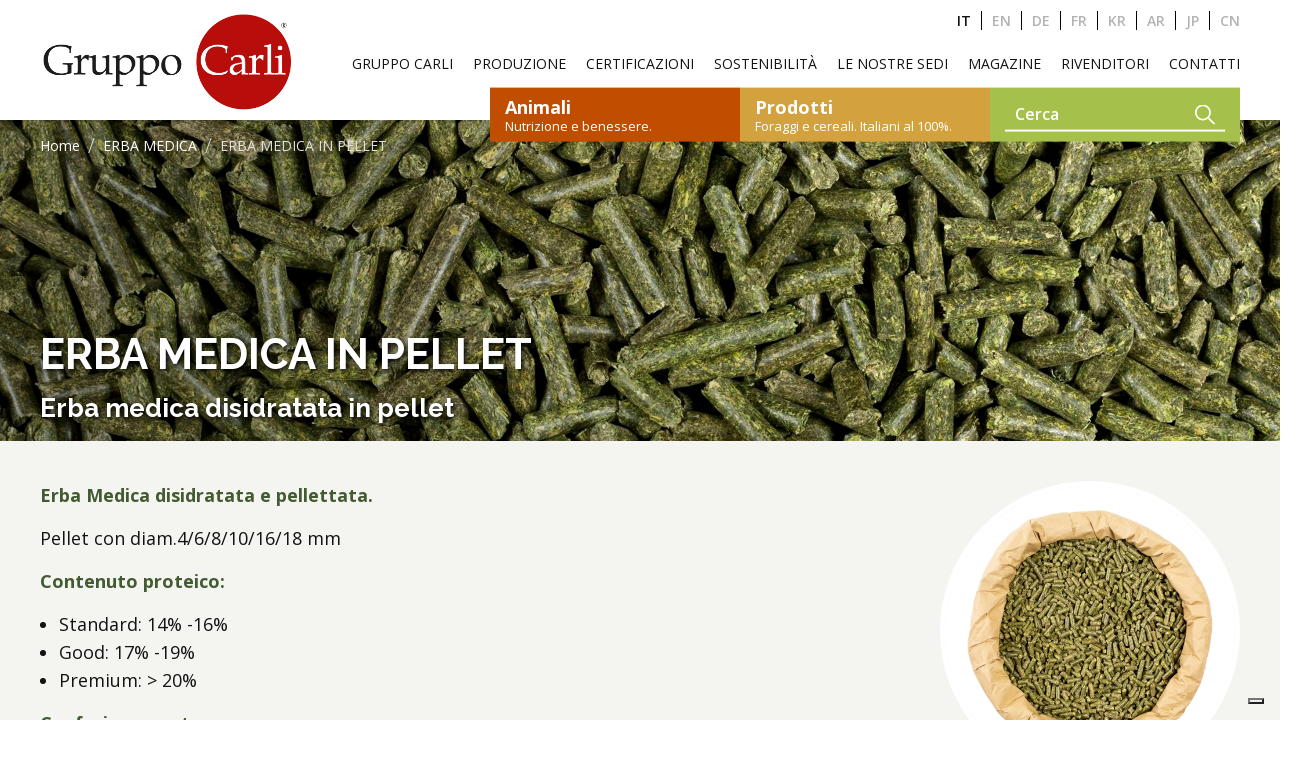

--- FILE ---
content_type: text/html; charset=UTF-8
request_url: https://www.gruppocarli.com/prodotti/erba-medica-in-pellet/
body_size: 18417
content:

<!doctype html>
<!--[if lt IE 9]><html class="no-js no-svg ie lt-ie9 lt-ie8 lt-ie7" lang="it-IT"> <![endif]-->
<!--[if IE 9]><html class="no-js no-svg ie ie9 lt-ie9 lt-ie8" lang="it-IT"> <![endif]-->
<!--[if gt IE 9]><!--><html class="no-js no-svg" lang="it-IT"> <!--<![endif]-->
<head>
    <meta charset="UTF-8" />
    <meta http-equiv="Content-Type" content="text/html; charset=UTF-8" />
    <meta http-equiv="X-UA-Compatible" content="IE=edge">
    <meta name="viewport" content="width=device-width, initial-scale=1">
    <link rel="author" href="https://www.gruppocarli.com:443/content/themes/white-timber/humans.txt" />
    <link rel="pingback" href="https://www.gruppocarli.com/wp/xmlrpc.php" />
    <link rel="profile" href="http://gmpg.org/xfn/11">
    <link rel="apple-touch-icon" sizes="76x76" href="/favicon/apple-touch-icon.png">
    <link rel="icon" type="image/png" sizes="32x32" href="/favicon/favicon-32x32.png">
    <link rel="icon" type="image/png" sizes="16x16" href="/favicon/favicon-16x16.png">
    <link rel="manifest" href="/favicon/site.webmanifest">
    <meta name="msapplication-TileColor" content="#da532c">
    <meta name="theme-color" content="#ffffff">

	<!-- UIkit CSS -->
	<link rel="stylesheet" href="https://cdn.jsdelivr.net/npm/uikit@3.11.1/dist/css/uikit.min.css" />

	<!-- UIkit JS -->
	<script src="https://cdn.jsdelivr.net/npm/uikit@3.11.1/dist/js/uikit.min.js"></script>
	<script src="https://cdn.jsdelivr.net/npm/uikit@3.11.1/dist/js/uikit-icons.min.js"></script>

    <meta name='robots' content='index, follow, max-image-preview:large, max-snippet:-1, max-video-preview:-1' />
	<style>img:is([sizes="auto" i], [sizes^="auto," i]) { contain-intrinsic-size: 3000px 1500px }</style>
	<link rel="alternate" href="https://www.gruppocarli.com/prodotti/erba-medica-in-pellet/" hreflang="it" />
<link rel="alternate" href="https://www.gruppocarli.com/en/products/alfalfa-pellet/" hreflang="en" />
<link rel="alternate" href="https://www.gruppocarli.com/de/produkte/luzerne-pellets/" hreflang="de" />
<link rel="alternate" href="https://www.gruppocarli.com/fr/produits/granules-de-luzerne/" hreflang="fr" />
<link rel="alternate" href="https://www.gruppocarli.com/kr/jejagpum/%ec%95%8c%ed%8c%94%ed%8c%8c-%ed%8e%a0%eb%a6%bf/" hreflang="ko" />
<link rel="alternate" href="https://www.gruppocarli.com/ar/%D8%A7%D9%84%D9%85%D9%86%D8%AA%D8%AC%D8%A7%D8%AA/%d8%a7%d9%84%d8%a8%d8%b1%d8%b3%d9%8a%d9%85-%d8%a7%d9%84%d8%ad%d8%ac%d8%a7%d8%b2%d9%8a-%d9%81%d9%8a-%d8%b4%d9%83%d9%84-%d8%ad%d8%a8%d9%8a%d8%a8%d8%a7%d8%aa/" hreflang="ar" />
<link rel="alternate" href="https://www.gruppocarli.com/ja/%E8%A3%BD%E5%93%81/erba-medica-in-pellet/" hreflang="ja" />
<link rel="alternate" href="https://www.gruppocarli.com/cn/%E7%94%A2%E5%93%81/erba-medica-in-pellet/" hreflang="zh" />

	<!-- This site is optimized with the Yoast SEO Premium plugin v25.8 (Yoast SEO v26.0) - https://yoast.com/wordpress/plugins/seo/ -->
	<title>Erba medica disidratata in pellet foraggio per vacche da latte</title>
	<meta name="description" content="Il pellet di erba medica disidratata è immancabile nella formulazione alimentare di vacche da latte, pecore e capre." />
	<link rel="canonical" href="https://www.gruppocarli.com/prodotti/erba-medica-in-pellet/" />
	<meta property="og:locale" content="it_IT" />
	<meta property="og:locale:alternate" content="en_US" />
	<meta property="og:locale:alternate" content="de_DE" />
	<meta property="og:locale:alternate" content="fr_FR" />
	<meta property="og:locale:alternate" content="ko_KR" />
	<meta property="og:locale:alternate" content="ar_AR" />
	<meta property="og:locale:alternate" content="ja_JP" />
	<meta property="og:locale:alternate" content="zh_CN" />
	<meta property="og:type" content="article" />
	<meta property="og:title" content="ERBA MEDICA IN PELLET" />
	<meta property="og:description" content="Il pellet di erba medica disidratata è immancabile nella formulazione alimentare di vacche da latte, pecore e capre." />
	<meta property="og:url" content="https://www.gruppocarli.com/prodotti/erba-medica-in-pellet/" />
	<meta property="og:site_name" content="Gruppo Carli" />
	<meta property="article:publisher" content="https://www.facebook.com/gruppocarli" />
	<meta property="article:modified_time" content="2023-01-16T14:06:21+00:00" />
	<meta property="og:image" content="https://www.gruppocarli.com:443/content/uploads/2019/11/sacco-erba-medica-pellet.png" />
	<meta property="og:image:width" content="1000" />
	<meta property="og:image:height" content="1000" />
	<meta property="og:image:type" content="image/png" />
	<meta name="twitter:card" content="summary_large_image" />
	<meta name="twitter:label1" content="Tempo di lettura stimato" />
	<meta name="twitter:data1" content="1 minuto" />
	<script type="application/ld+json" class="yoast-schema-graph">{"@context":"https://schema.org","@graph":[{"@type":"WebPage","@id":"https://www.gruppocarli.com/prodotti/erba-medica-in-pellet/","url":"https://www.gruppocarli.com/prodotti/erba-medica-in-pellet/","name":"Erba medica disidratata in pellet foraggio per vacche da latte","isPartOf":{"@id":"https://www.gruppocarli.com/#website"},"primaryImageOfPage":{"@id":"https://www.gruppocarli.com/prodotti/erba-medica-in-pellet/#primaryimage"},"image":{"@id":"https://www.gruppocarli.com/prodotti/erba-medica-in-pellet/#primaryimage"},"thumbnailUrl":"https://www.gruppocarli.com:443/content/uploads/2019/11/sacco-erba-medica-pellet.png","datePublished":"2019-11-14T08:30:00+00:00","dateModified":"2023-01-16T14:06:21+00:00","description":"Il pellet di erba medica disidratata è immancabile nella formulazione alimentare di vacche da latte, pecore e capre.","breadcrumb":{"@id":"https://www.gruppocarli.com/prodotti/erba-medica-in-pellet/#breadcrumb"},"inLanguage":"it-IT","potentialAction":[{"@type":"ReadAction","target":["https://www.gruppocarli.com/prodotti/erba-medica-in-pellet/"]}]},{"@type":"ImageObject","inLanguage":"it-IT","@id":"https://www.gruppocarli.com/prodotti/erba-medica-in-pellet/#primaryimage","url":"https://www.gruppocarli.com:443/content/uploads/2019/11/sacco-erba-medica-pellet.png","contentUrl":"https://www.gruppocarli.com:443/content/uploads/2019/11/sacco-erba-medica-pellet.png","width":1000,"height":1000},{"@type":"BreadcrumbList","@id":"https://www.gruppocarli.com/prodotti/erba-medica-in-pellet/#breadcrumb","itemListElement":[{"@type":"ListItem","position":1,"name":"主页","item":"https://www.gruppocarli.com/"},{"@type":"ListItem","position":2,"name":"ERBA MEDICA IN PELLET"}]},{"@type":"WebSite","@id":"https://www.gruppocarli.com/#website","url":"https://www.gruppocarli.com/","name":"Gruppo Carli","description":"Foraggi per animali in fieno, paglia, cereali ed erba medica provenienti da colture biologiche e convenzionali, prodotti, trasformati e commercializzati dal Gruppo Carli.","publisher":{"@id":"https://www.gruppocarli.com/#organization"},"potentialAction":[{"@type":"SearchAction","target":{"@type":"EntryPoint","urlTemplate":"https://www.gruppocarli.com/?s={search_term_string}"},"query-input":{"@type":"PropertyValueSpecification","valueRequired":true,"valueName":"search_term_string"}}],"inLanguage":"it-IT"},{"@type":"Organization","@id":"https://www.gruppocarli.com/#organization","name":"Gruppo Carli","url":"https://www.gruppocarli.com/","logo":{"@type":"ImageObject","inLanguage":"it-IT","@id":"https://www.gruppocarli.com/#/schema/logo/image/","url":"https://www.gruppocarli.com:443/content/uploads/2021/04/logo-1-min-e1618491495415-1.png","contentUrl":"https://www.gruppocarli.com:443/content/uploads/2021/04/logo-1-min-e1618491495415-1.png","width":500,"height":196,"caption":"Gruppo Carli"},"image":{"@id":"https://www.gruppocarli.com/#/schema/logo/image/"},"sameAs":["https://www.facebook.com/gruppocarli","https://www.instagram.com/gruppocarli/","https://www.linkedin.com/company/gruppo-carli/","https://www.youtube.com/GruppoCarli"]}]}</script>
	<!-- / Yoast SEO Premium plugin. -->


<link rel='dns-prefetch' href='//cdn.iubenda.com' />
<link rel='dns-prefetch' href='//www.googletagmanager.com' />
<link rel="alternate" type="application/rss+xml" title="Gruppo Carli &raquo; Feed" href="https://www.gruppocarli.com/feed/" />
<link rel="alternate" type="application/rss+xml" title="Gruppo Carli &raquo; Feed dei commenti" href="https://www.gruppocarli.com/comments/feed/" />
<style id='classic-theme-styles-inline-css' type='text/css'>
/*! This file is auto-generated */
.wp-block-button__link{color:#fff;background-color:#32373c;border-radius:9999px;box-shadow:none;text-decoration:none;padding:calc(.667em + 2px) calc(1.333em + 2px);font-size:1.125em}.wp-block-file__button{background:#32373c;color:#fff;text-decoration:none}
</style>
<style id='global-styles-inline-css' type='text/css'>
:root{--wp--preset--aspect-ratio--square: 1;--wp--preset--aspect-ratio--4-3: 4/3;--wp--preset--aspect-ratio--3-4: 3/4;--wp--preset--aspect-ratio--3-2: 3/2;--wp--preset--aspect-ratio--2-3: 2/3;--wp--preset--aspect-ratio--16-9: 16/9;--wp--preset--aspect-ratio--9-16: 9/16;--wp--preset--color--black: #000000;--wp--preset--color--cyan-bluish-gray: #abb8c3;--wp--preset--color--white: #ffffff;--wp--preset--color--pale-pink: #f78da7;--wp--preset--color--vivid-red: #cf2e2e;--wp--preset--color--luminous-vivid-orange: #ff6900;--wp--preset--color--luminous-vivid-amber: #fcb900;--wp--preset--color--light-green-cyan: #7bdcb5;--wp--preset--color--vivid-green-cyan: #00d084;--wp--preset--color--pale-cyan-blue: #8ed1fc;--wp--preset--color--vivid-cyan-blue: #0693e3;--wp--preset--color--vivid-purple: #9b51e0;--wp--preset--gradient--vivid-cyan-blue-to-vivid-purple: linear-gradient(135deg,rgba(6,147,227,1) 0%,rgb(155,81,224) 100%);--wp--preset--gradient--light-green-cyan-to-vivid-green-cyan: linear-gradient(135deg,rgb(122,220,180) 0%,rgb(0,208,130) 100%);--wp--preset--gradient--luminous-vivid-amber-to-luminous-vivid-orange: linear-gradient(135deg,rgba(252,185,0,1) 0%,rgba(255,105,0,1) 100%);--wp--preset--gradient--luminous-vivid-orange-to-vivid-red: linear-gradient(135deg,rgba(255,105,0,1) 0%,rgb(207,46,46) 100%);--wp--preset--gradient--very-light-gray-to-cyan-bluish-gray: linear-gradient(135deg,rgb(238,238,238) 0%,rgb(169,184,195) 100%);--wp--preset--gradient--cool-to-warm-spectrum: linear-gradient(135deg,rgb(74,234,220) 0%,rgb(151,120,209) 20%,rgb(207,42,186) 40%,rgb(238,44,130) 60%,rgb(251,105,98) 80%,rgb(254,248,76) 100%);--wp--preset--gradient--blush-light-purple: linear-gradient(135deg,rgb(255,206,236) 0%,rgb(152,150,240) 100%);--wp--preset--gradient--blush-bordeaux: linear-gradient(135deg,rgb(254,205,165) 0%,rgb(254,45,45) 50%,rgb(107,0,62) 100%);--wp--preset--gradient--luminous-dusk: linear-gradient(135deg,rgb(255,203,112) 0%,rgb(199,81,192) 50%,rgb(65,88,208) 100%);--wp--preset--gradient--pale-ocean: linear-gradient(135deg,rgb(255,245,203) 0%,rgb(182,227,212) 50%,rgb(51,167,181) 100%);--wp--preset--gradient--electric-grass: linear-gradient(135deg,rgb(202,248,128) 0%,rgb(113,206,126) 100%);--wp--preset--gradient--midnight: linear-gradient(135deg,rgb(2,3,129) 0%,rgb(40,116,252) 100%);--wp--preset--font-size--small: 13px;--wp--preset--font-size--medium: 20px;--wp--preset--font-size--large: 36px;--wp--preset--font-size--x-large: 42px;--wp--preset--spacing--20: 0.44rem;--wp--preset--spacing--30: 0.67rem;--wp--preset--spacing--40: 1rem;--wp--preset--spacing--50: 1.5rem;--wp--preset--spacing--60: 2.25rem;--wp--preset--spacing--70: 3.38rem;--wp--preset--spacing--80: 5.06rem;--wp--preset--shadow--natural: 6px 6px 9px rgba(0, 0, 0, 0.2);--wp--preset--shadow--deep: 12px 12px 50px rgba(0, 0, 0, 0.4);--wp--preset--shadow--sharp: 6px 6px 0px rgba(0, 0, 0, 0.2);--wp--preset--shadow--outlined: 6px 6px 0px -3px rgba(255, 255, 255, 1), 6px 6px rgba(0, 0, 0, 1);--wp--preset--shadow--crisp: 6px 6px 0px rgba(0, 0, 0, 1);}:where(.is-layout-flex){gap: 0.5em;}:where(.is-layout-grid){gap: 0.5em;}body .is-layout-flex{display: flex;}.is-layout-flex{flex-wrap: wrap;align-items: center;}.is-layout-flex > :is(*, div){margin: 0;}body .is-layout-grid{display: grid;}.is-layout-grid > :is(*, div){margin: 0;}:where(.wp-block-columns.is-layout-flex){gap: 2em;}:where(.wp-block-columns.is-layout-grid){gap: 2em;}:where(.wp-block-post-template.is-layout-flex){gap: 1.25em;}:where(.wp-block-post-template.is-layout-grid){gap: 1.25em;}.has-black-color{color: var(--wp--preset--color--black) !important;}.has-cyan-bluish-gray-color{color: var(--wp--preset--color--cyan-bluish-gray) !important;}.has-white-color{color: var(--wp--preset--color--white) !important;}.has-pale-pink-color{color: var(--wp--preset--color--pale-pink) !important;}.has-vivid-red-color{color: var(--wp--preset--color--vivid-red) !important;}.has-luminous-vivid-orange-color{color: var(--wp--preset--color--luminous-vivid-orange) !important;}.has-luminous-vivid-amber-color{color: var(--wp--preset--color--luminous-vivid-amber) !important;}.has-light-green-cyan-color{color: var(--wp--preset--color--light-green-cyan) !important;}.has-vivid-green-cyan-color{color: var(--wp--preset--color--vivid-green-cyan) !important;}.has-pale-cyan-blue-color{color: var(--wp--preset--color--pale-cyan-blue) !important;}.has-vivid-cyan-blue-color{color: var(--wp--preset--color--vivid-cyan-blue) !important;}.has-vivid-purple-color{color: var(--wp--preset--color--vivid-purple) !important;}.has-black-background-color{background-color: var(--wp--preset--color--black) !important;}.has-cyan-bluish-gray-background-color{background-color: var(--wp--preset--color--cyan-bluish-gray) !important;}.has-white-background-color{background-color: var(--wp--preset--color--white) !important;}.has-pale-pink-background-color{background-color: var(--wp--preset--color--pale-pink) !important;}.has-vivid-red-background-color{background-color: var(--wp--preset--color--vivid-red) !important;}.has-luminous-vivid-orange-background-color{background-color: var(--wp--preset--color--luminous-vivid-orange) !important;}.has-luminous-vivid-amber-background-color{background-color: var(--wp--preset--color--luminous-vivid-amber) !important;}.has-light-green-cyan-background-color{background-color: var(--wp--preset--color--light-green-cyan) !important;}.has-vivid-green-cyan-background-color{background-color: var(--wp--preset--color--vivid-green-cyan) !important;}.has-pale-cyan-blue-background-color{background-color: var(--wp--preset--color--pale-cyan-blue) !important;}.has-vivid-cyan-blue-background-color{background-color: var(--wp--preset--color--vivid-cyan-blue) !important;}.has-vivid-purple-background-color{background-color: var(--wp--preset--color--vivid-purple) !important;}.has-black-border-color{border-color: var(--wp--preset--color--black) !important;}.has-cyan-bluish-gray-border-color{border-color: var(--wp--preset--color--cyan-bluish-gray) !important;}.has-white-border-color{border-color: var(--wp--preset--color--white) !important;}.has-pale-pink-border-color{border-color: var(--wp--preset--color--pale-pink) !important;}.has-vivid-red-border-color{border-color: var(--wp--preset--color--vivid-red) !important;}.has-luminous-vivid-orange-border-color{border-color: var(--wp--preset--color--luminous-vivid-orange) !important;}.has-luminous-vivid-amber-border-color{border-color: var(--wp--preset--color--luminous-vivid-amber) !important;}.has-light-green-cyan-border-color{border-color: var(--wp--preset--color--light-green-cyan) !important;}.has-vivid-green-cyan-border-color{border-color: var(--wp--preset--color--vivid-green-cyan) !important;}.has-pale-cyan-blue-border-color{border-color: var(--wp--preset--color--pale-cyan-blue) !important;}.has-vivid-cyan-blue-border-color{border-color: var(--wp--preset--color--vivid-cyan-blue) !important;}.has-vivid-purple-border-color{border-color: var(--wp--preset--color--vivid-purple) !important;}.has-vivid-cyan-blue-to-vivid-purple-gradient-background{background: var(--wp--preset--gradient--vivid-cyan-blue-to-vivid-purple) !important;}.has-light-green-cyan-to-vivid-green-cyan-gradient-background{background: var(--wp--preset--gradient--light-green-cyan-to-vivid-green-cyan) !important;}.has-luminous-vivid-amber-to-luminous-vivid-orange-gradient-background{background: var(--wp--preset--gradient--luminous-vivid-amber-to-luminous-vivid-orange) !important;}.has-luminous-vivid-orange-to-vivid-red-gradient-background{background: var(--wp--preset--gradient--luminous-vivid-orange-to-vivid-red) !important;}.has-very-light-gray-to-cyan-bluish-gray-gradient-background{background: var(--wp--preset--gradient--very-light-gray-to-cyan-bluish-gray) !important;}.has-cool-to-warm-spectrum-gradient-background{background: var(--wp--preset--gradient--cool-to-warm-spectrum) !important;}.has-blush-light-purple-gradient-background{background: var(--wp--preset--gradient--blush-light-purple) !important;}.has-blush-bordeaux-gradient-background{background: var(--wp--preset--gradient--blush-bordeaux) !important;}.has-luminous-dusk-gradient-background{background: var(--wp--preset--gradient--luminous-dusk) !important;}.has-pale-ocean-gradient-background{background: var(--wp--preset--gradient--pale-ocean) !important;}.has-electric-grass-gradient-background{background: var(--wp--preset--gradient--electric-grass) !important;}.has-midnight-gradient-background{background: var(--wp--preset--gradient--midnight) !important;}.has-small-font-size{font-size: var(--wp--preset--font-size--small) !important;}.has-medium-font-size{font-size: var(--wp--preset--font-size--medium) !important;}.has-large-font-size{font-size: var(--wp--preset--font-size--large) !important;}.has-x-large-font-size{font-size: var(--wp--preset--font-size--x-large) !important;}
:where(.wp-block-post-template.is-layout-flex){gap: 1.25em;}:where(.wp-block-post-template.is-layout-grid){gap: 1.25em;}
:where(.wp-block-columns.is-layout-flex){gap: 2em;}:where(.wp-block-columns.is-layout-grid){gap: 2em;}
:root :where(.wp-block-pullquote){font-size: 1.5em;line-height: 1.6;}
</style>
<link rel='stylesheet' id='wp-block-library-css' href='https://www.gruppocarli.com/wp/wp-includes/css/dist/block-library/style.min.css' type='text/css' media='all' />
<link rel='stylesheet' id='wpo_min-header-1-css' href='https://www.gruppocarli.com:443/content/cache/wpo-minify/1765382653/assets/wpo-minify-header-contact-form-71759765264.min.css' type='text/css' media='all' />
<link rel='stylesheet' id='wpo_min-header-2-css' href='https://www.gruppocarli.com:443/content/cache/wpo-minify/1765382653/assets/wpo-minify-header-wpcf7-redirect-script-frontend1759765903.min.css' type='text/css' media='all' />
<link rel='stylesheet' id='wpo_min-header-3-css' href='https://www.gruppocarli.com:443/content/cache/wpo-minify/1765382653/assets/wpo-minify-header-style.css.min.css' type='text/css' media='all' />

<script  type="text/javascript" class=" _iub_cs_skip" type="text/javascript" id="iubenda-head-inline-scripts-0">
/* <![CDATA[ */

var _iub = _iub || [];
_iub.csConfiguration = {"askConsentAtCookiePolicyUpdate":true,"countryDetection":true,"enableLgpd":true,"enableTcf":true,"enableUspr":true,"googleAdditionalConsentMode":true,"googleConsentMode":"template","perPurposeConsent":true,"purposes":"1,2,3,4,5","siteId":830815,"cookiePolicyId":8139856,"lang":"it", "banner":{ "acceptButtonDisplay":true,"closeButtonRejects":true,"customizeButtonDisplay":true,"explicitWithdrawal":true,"listPurposes":true,"rejectButtonDisplay":true,"showPurposesToggles":true }};
/* ]]> */
</script>
<script type="text/javascript" src="https://www.gruppocarli.com/wp/wp-includes/js/jquery/jquery.min.js" id="jquery-core-js"></script>
<script type="text/javascript" src="https://www.gruppocarli.com/wp/wp-includes/js/jquery/jquery-migrate.min.js" id="jquery-migrate-js"></script>
<script  type="text/javascript" class=" _iub_cs_skip" type="text/javascript" src="//cdn.iubenda.com/cs/tcf/stub-v2.js" id="iubenda-head-scripts-0-js"></script>
<script  type="text/javascript" class=" _iub_cs_skip" type="text/javascript" src="//cdn.iubenda.com/cs/tcf/safe-tcf-v2.js" id="iubenda-head-scripts-1-js"></script>
<script  type="text/javascript" class=" _iub_cs_skip" type="text/javascript" src="//cdn.iubenda.com/cs/gpp/stub.js" id="iubenda-head-scripts-2-js"></script>
<script  type="text/javascript" charset="UTF-8" async="" class=" _iub_cs_skip" type="text/javascript" src="//cdn.iubenda.com/cs/iubenda_cs.js" id="iubenda-head-scripts-3-js"></script>
<script type="text/javascript" src="https://www.gruppocarli.com:443/content/themes/white-timber/js/lazyload.min.js" id="lazy-js"></script>
<script type="text/javascript" src="https://www.gruppocarli.com:443/content/themes/white-timber/js/main.js?v=7&amp;ver=e565914ac471e3dba281148be91804d2" id="main-js"></script>
<script type="text/javascript" src="https://www.gruppocarli.com:443/content/themes/white-timber/js/gmaps.js" id="gmaps-js"></script>
<script type="text/javascript" src="https://www.gruppocarli.com:443/content/themes/white-timber/js/filters.js" id="filters-js"></script>
<script type="text/javascript" src="https://www.gruppocarli.com:443/content/themes/white-timber/js/contact_form.js?v=1.2&amp;ver=e565914ac471e3dba281148be91804d2" id="contact_formsv2-js"></script>
<script type="text/javascript" src="https://www.gruppocarli.com:443/content/themes/white-timber/js/menu.js" id="menu-js"></script>
<script></script><link rel="https://api.w.org/" href="https://www.gruppocarli.com/wp-json/" /><link rel="alternate" title="JSON" type="application/json" href="https://www.gruppocarli.com/wp-json/wp/v2/prodotti/494" /><link rel="EditURI" type="application/rsd+xml" title="RSD" href="https://www.gruppocarli.com/wp/xmlrpc.php?rsd" />

<link rel='shortlink' href='https://www.gruppocarli.com/?p=494' />
<link rel="alternate" title="oEmbed (JSON)" type="application/json+oembed" href="https://www.gruppocarli.com/wp-json/oembed/1.0/embed?url=https%3A%2F%2Fwww.gruppocarli.com%2Fprodotti%2Ferba-medica-in-pellet%2F" />
<link rel="alternate" title="oEmbed (XML)" type="text/xml+oembed" href="https://www.gruppocarli.com/wp-json/oembed/1.0/embed?url=https%3A%2F%2Fwww.gruppocarli.com%2Fprodotti%2Ferba-medica-in-pellet%2F&#038;format=xml" />
<meta name="framework" content="Redux 4.1.24" /><meta name="generator" content="Site Kit by Google 1.162.1" /><meta name="generator" content="Powered by WPBakery Page Builder - drag and drop page builder for WordPress."/>

<!-- Snippet Google Tag Manager aggiunto da Site Kit -->
<script type="text/javascript">
/* <![CDATA[ */

			( function( w, d, s, l, i ) {
				w[l] = w[l] || [];
				w[l].push( {'gtm.start': new Date().getTime(), event: 'gtm.js'} );
				var f = d.getElementsByTagName( s )[0],
					j = d.createElement( s ), dl = l != 'dataLayer' ? '&l=' + l : '';
				j.async = true;
				j.src = 'https://www.googletagmanager.com/gtm.js?id=' + i + dl;
				f.parentNode.insertBefore( j, f );
			} )( window, document, 'script', 'dataLayer', 'GTM-TCHKL6V' );
			
/* ]]> */
</script>

<!-- Termina lo snippet Google Tag Manager aggiunto da Site Kit -->
<script>
jQuery( document ).ready( function( $ ) {
    	$( '.wpcf7-list-item input[name="status"]' ).change( function() {
			
			console.log( $( this ).val() );
        if ( $( this ).val() == 'Altro (specificare)' ) {
            $( '.status-other' ).css( 'display', 'block' );
        } else {
            $( '.status-other' ).css( 'display', 'none' );
        }
    });
});
</script>		<style type="text/css" id="wp-custom-css">
			.iub-p em {
  color: #fff;
}

.checkbox-animali .wpcf7-list-item {
    display: inline-block !important;
}

.wpcf7 .status-other {
	display: none;
}

.wpcf7 .status-other input {
	float: none;
  margin-top: 6px;
	max-width: 200px;
}

.horizontal-card__text a {
	color: #ffffff;
	text-decoration: underline;
}

.num-points__small__img {
	height: 420px !important;
	margin: 0 auto;
	width: 420px !important;
}

.num-points__small .uk-slideshow-items {
	height: 430px !important;
	min-height: 100% !important;
}

.num-points .uk-slidenav-previous, .num-points .uk-slidenav-next {
	color: #435B32;
	top: 44%;
}

.num-points .uk-slidenav-previous:hover, .num-points .uk-slidenav-next:hover {
	color: #435B32;
}

.num-points .uk-slidenav-previous {
	left: 40px;
}

.num-points .uk-slidenav-next {
	right: 10px;
}

.num-points__full__slider .uk-slideshow-items {
	height: 560px !important;
	min-height: 100% !important;
}

.num-points__full__slider {
	margin-bottom: 100px;
	margin-top: 100px;
	padding-bottom: 0;
	padding-top: 0;
}

.num-points__full__slider .uk-container {
  align-items: center;
  bottom: 50%;
	display: flex;
	height: 100%;
	left: 0;
	position: absolute;
	right: 0;
  transform: translate(0, 50%);
}

.num-points__full__slider .uk-slidenav-previous, .num-points__full .uk-slidenav-next {
	color: #ffffff;
	top: 46%;
}

.num-points__full .num-points__box__num {
	padding-right: 40px;
}

.num-points__full__singleimg {
	margin-bottom: 100px;
	margin-top: 100px;
}

@media (max-width: 767.98px) {
	
	.num-points__small__img {
		border-radius: 0;
		height: 350px !important;
    margin: 0;
		max-width: 100% !important;
		width: 100% !important;
	}
	
	.num-points__small .num-points__box__text {
		padding-left: 0;
		padding-right: 0;
	}
	
	.num-points__full__singleimg {
		margin-bottom: 40px;
	}
	
	.num-points__full__slider {
		display: flex;
		flex-direction: column;
		margin: -60px 15px 0;
	}
	
	.num-points__full__slider .uk-slideshow {
		order: 1;
	}
	
	.num-points__full__slider .uk-slideshow-items {
	  height: 350px !important;
	  min-height: 100% !important;
  }
	
	.num-points__full__slider .uk-container {
		padding: 0;
		position: relative;
		top: 0;
    transform: none;
  }
	
	.num-points__full__slider .num-points__box__text {
		padding: 0 0 15px;
	}
	
	.num-points .uk-slidenav-previous, .num-points .uk-slidenav-next {
	  color: #ffffff;
	}
	
	.num-points__box .uk-slidenav-previous, .num-points__box .uk-slidenav-next {
    top: 38%;
	}
	
	.num-points__full__slider .uk-slidenav-previous {
		left: 0;
	}
	
	.num-points .uk-slidenav-next {
		right: 0;
	}
	
	.num-points .uk-slidenav-previous, .num-points .uk-slidenav-next {
		top: 36%;
	}
	
	.num-points__full__slider .uk-slidenav-previous, .num-points__full__slider .uk-slidenav-next {
		top: 46%;
	}
	
	.num-points .uk-slidenav-previous {
	  left: 25px;
  }
	
	.num-points__full__slider .uk-slideshow .cover-slideshow {
		display: none;
	}
}


.wpcf7-form .wpcf7-select {
	width: 100%;
    float: left;
    border-radius: 4px;
    border: 1px solid #cccccc;
    color: #131313;
    font-family: "Open sans";
    padding: 10px 10px;
    transition: all 0.3s;
    margin-bottom: 10px;
}

.card-certificazioni__text h4 {
    margin-bottom: 15px; }
.card-certificazioni__text p {
	line-height: 20px;
}
.card-certificazioni__text__certs {
    display: grid;
    grid-template-columns: auto auto;
    gap: 0 16px; }
      .card-certificazioni__text__cert__name {
        font-weight: bold;
        line-height: 20px; }
  

.mappa-rivenditori {
	margin: 60px 0 24px 32px;
}

.mappa-rivenditori #map {
	height: 600px;
}

.num-points__box__text h3 {
	padding-bottom: 20px;
}

/* Header */

@media (max-width: 1149px) {
  
	.site-header .top-header {
      height: 0px !important;
  }
	
	.nav-main ul.menu-0, .header-menu-products {
      display: none !important;
  }
	
	.site-header {
      height: 80px;
  }
	
	.site-header .header-desktop__logo {
      display: none;
  }
	
	.site-header .header-desktop__logo-mobile {
      display: block;
  }
	
	.site-header .header-logo {
    height: calc(100% - 20px);
    top: 0px;
  }
	
	#content {
    padding-top: 80px;
  }
}

.site-header__hamburger.mobile-only {
		display: block;
}

@media (min-width: 1149px) {
	
	.site-header__hamburger.mobile-only {
		display: none;
	}
	
	.header-nav {
	  margin-top: -28px;
  }
}

@media (min-width: 1150px) and (max-width: 1220px) {
	
	.nav-main a {
		font-size: 0.8rem;
	}
}

/* Products */

.form-prodotti {
	display: flex;
  flex-direction: column;
  gap: 10px;
}		</style>
		<noscript><style> .wpb_animate_when_almost_visible { opacity: 1; }</style></noscript>

            <style>
            .ht-ctc{display:none!important;}
        </style>
    			</head>

	<body class="wp-singular prodotti-template-default single single-prodotti postid-494 wp-theme-white-timber wpb-js-composer js-comp-ver-8.1 vc_responsive white-theme  " data-template="base.twig">


		<header id="masthead" class="site-header uk-flex uk-flex-column uk-flex-middle">
            <div class="top-header uk-width-1-1">
            <div class=" header-container  uk-position-relative uk-height-1-1 uk-flex uk-flex-middle uk-flex-between">
                <div class="top-header__social">
                </div>
                <div class="uk-height-1-1 uk-flex uk-flex-middle">
                                            <div class="nav-languages uk-flex uk-flex-middle ">
                            <ul class="uk-flex uk-flex-middle">
                                	<li class="lang-item lang-item-3 lang-item-it current-lang lang-item-first"><a lang="it-IT" hreflang="it-IT" href="https://www.gruppocarli.com/prodotti/erba-medica-in-pellet/" aria-current="true">it</a></li>
	<li class="lang-item lang-item-6 lang-item-en"><a lang="en-US" hreflang="en-US" href="https://www.gruppocarli.com/en/products/alfalfa-pellet/">en</a></li>
	<li class="lang-item lang-item-31 lang-item-de"><a lang="de-DE" hreflang="de-DE" href="https://www.gruppocarli.com/de/produkte/luzerne-pellets/">de</a></li>
	<li class="lang-item lang-item-36 lang-item-fr"><a lang="fr-FR" hreflang="fr-FR" href="https://www.gruppocarli.com/fr/produits/granules-de-luzerne/">fr</a></li>
	<li class="lang-item lang-item-40 lang-item-kr"><a lang="ko-KR" hreflang="ko-KR" href="https://www.gruppocarli.com/kr/jejagpum/%ec%95%8c%ed%8c%94%ed%8c%8c-%ed%8e%a0%eb%a6%bf/">kr</a></li>
	<li class="lang-item lang-item-749 lang-item-ar"><a lang="ar" hreflang="ar" href="https://www.gruppocarli.com/ar/%D8%A7%D9%84%D9%85%D9%86%D8%AA%D8%AC%D8%A7%D8%AA/%d8%a7%d9%84%d8%a8%d8%b1%d8%b3%d9%8a%d9%85-%d8%a7%d9%84%d8%ad%d8%ac%d8%a7%d8%b2%d9%8a-%d9%81%d9%8a-%d8%b4%d9%83%d9%84-%d8%ad%d8%a8%d9%8a%d8%a8%d8%a7%d8%aa/">ar</a></li>
	<li class="lang-item lang-item-765 lang-item-ja"><a lang="ja" hreflang="ja" href="https://www.gruppocarli.com/ja/%E8%A3%BD%E5%93%81/erba-medica-in-pellet/">jp</a></li>
	<li class="lang-item lang-item-770 lang-item-cn"><a lang="zh-CN" hreflang="zh-CN" href="https://www.gruppocarli.com/cn/%E7%94%A2%E5%93%81/erba-medica-in-pellet/">cn</a></li>

                            </ul>
                        </div>
                                    </div>
            </div>
        </div>
        <div class="header-desktop  header-container  uk-flex uk-flex-middle uk-flex-between uk-width-1-1">
            <!-- #logo -->
            <div class="header-logo">
                <a href="https://www.gruppocarli.com/"><img class="header-desktop__logo" src="https://www.gruppocarli.com:443/content/uploads/2021/04/logo-1-min-e1618491495415.png" /></a>
                <a href="https://www.gruppocarli.com/"><img class="header-desktop__logo-mobile" src=" https://www.gruppocarli.com:443/content/uploads/2021/04/logo-1-min-e1618491495415.png " /></a>
            </div>
            <!-- #nav -->
            <div class="header-nav uk-flex uk-flex-top">
                <nav id="nav-main" class="nav-main uk-margin-small-top uk-flex uk-flex-middle" role="navigation">
                    <ul class="menu-0">
    <li class="menu-0-item menu-item-328  ">
        <a class="underline-effect" href="https://www.gruppocarli.com/chi-siamo/">Gruppo Carli</a>            </li>
    <li class="menu-0-item menu-item-384  ">
        <a class="underline-effect" href="https://www.gruppocarli.com/fasi-di-produzione/">Produzione</a>            </li>
    <li class="menu-0-item menu-item-7099  ">
        <a class="underline-effect" href="https://www.gruppocarli.com/certificazioni/">Certificazioni</a>            </li>
    <li class="menu-0-item menu-item-12387  ">
        <a class="underline-effect" href="https://www.gruppocarli.com/sostenibilita/">Sostenibilità</a>            </li>
    <li class="menu-0-item menu-item-429  ">
        <a class="underline-effect" href="https://www.gruppocarli.com/le-nostre-sedi/">Le nostre sedi</a>            </li>
    <li class="menu-0-item menu-item-38  ">
        <a class="underline-effect" href="https://www.gruppocarli.com/magazine/">Magazine</a>            </li>
    <li class="menu-0-item menu-item-440  ">
        <a class="underline-effect" href="/rivenditori">Rivenditori</a>            </li>
    <li class="menu-0-item menu-item-88  ">
        <a class="underline-effect" href="https://www.gruppocarli.com/contatti/">Contatti</a>            </li>
</ul>                                    </nav>
                <!-- #hamburger -->
                <div class="site-header__hamburger  mobile-only ">
                    <button id="header-hamburger" class="hamburger hamburger--squeeze uk-flex uk-flex-middle uk-padding-remove"  type="button">
                                                <span class="hamburger-box">
                            <span class="hamburger-inner"></span>
                        </span>
                    </button>
                </div>
            </div>
            <div class="header-menu-products uk-flex uk-flex-right uk-position-absolute uk-grid-match" uk-grid>
    <div class="header-menu-products__menu has-submenu orange">
        <a href="/animali"><div class="header-menu-products__menu__title">Animali</div>
        <div class="header-menu-products__menu__subtitle">Nutrizione e benessere.</div></a>
        <div class="header-menu-products__menu__submenu">
            <div class="header-menu-products__menu__submenu__content">
                                <div class="uk-child-width-auto uk-grid-medium uk-flex uk-flex-center" uk-grid>
                    <div class="header-cat-item">
            <a class=" uk-flex uk-flex-column uk-flex-middle" href="https://www.gruppocarli.com/animali/bovini/">
                <div class="header-cat-item__img lazy" data-bg="url(  https://www.gruppocarli.com:443/content/uploads/2021/04/mucca-foto-profilo-scaled.jpg )"></div>
                <div class="header-cat-item__name">BOVINI</div>
            </a>
        </div>
                            <div class="header-cat-item">
            <a class=" uk-flex uk-flex-column uk-flex-middle" href="https://www.gruppocarli.com/animali/equini/">
                <div class="header-cat-item__img lazy" data-bg="url(  https://www.gruppocarli.com:443/content/uploads/2022/07/luna_14-scaled-e1658312013188.jpg )"></div>
                <div class="header-cat-item__name">EQUINI</div>
            </a>
        </div>
                            <div class="header-cat-item">
            <a class=" uk-flex uk-flex-column uk-flex-middle" href="https://www.gruppocarli.com/animali/ovini-e-caprini/">
                <div class="header-cat-item__img lazy" data-bg="url(  https://www.gruppocarli.com:443/content/uploads/2021/09/ovicaprini-m-1-scaled-e1631867975101.jpg )"></div>
                <div class="header-cat-item__name">OVINI E CAPRINI</div>
            </a>
        </div>
                            <div class="header-cat-item">
            <a class=" uk-flex uk-flex-column uk-flex-middle" href="https://www.gruppocarli.com/animali/leporidi/">
                <div class="header-cat-item__img lazy" data-bg="url(  https://www.gruppocarli.com:443/content/uploads/2021/04/coniglio-profilo-scaled-e1618587669148.jpg )"></div>
                <div class="header-cat-item__name">LEPORIDI</div>
            </a>
        </div>
                            <div class="header-cat-item">
            <a class=" uk-flex uk-flex-column uk-flex-middle" href="https://www.gruppocarli.com/animali/avicoli/">
                <div class="header-cat-item__img lazy" data-bg="url(  https://www.gruppocarli.com:443/content/uploads/2021/04/gallina-ritratto.jpg )"></div>
                <div class="header-cat-item__name">AVICOLI</div>
            </a>
        </div>
                            <div class="header-cat-item">
            <a class=" uk-flex uk-flex-column uk-flex-middle" href="https://www.gruppocarli.com/animali/camelidi/">
                <div class="header-cat-item__img lazy" data-bg="url(  https://www.gruppocarli.com:443/content/uploads/2021/04/cammelli-foto-profilo-scaled.jpg )"></div>
                <div class="header-cat-item__name">CAMELIDI</div>
            </a>
        </div>
                            <div class="header-cat-item">
            <a class=" uk-flex uk-flex-column uk-flex-middle" href="https://www.gruppocarli.com/animali/pets/">
                <div class="header-cat-item__img lazy" data-bg="url(  https://www.gruppocarli.com:443/content/uploads/2025/09/coniglio-e-cavia-scaled.jpg )"></div>
                <div class="header-cat-item__name">PETS</div>
            </a>
        </div>
            </div>
<div class="catalogo-prodotti uk-margin-medium-top uk-text-center uk-text-uppercase"><a class="uk-flex uk-flex-center" id="download-catalogo" target="_blank" href="https://www.gruppocarli.com:443/content/uploads/2025/11/Gruppo-carli_cat_prodotti-ITA-2025-web-affiancate.pdf">Catalogo prodotti <span uk-icon="icon: download"></span></a></div>            </div>
        </div>
    </div>
    <div class="header-menu-products__menu has-submenu yellow">
        <a href="/prodotti"><div class="header-menu-products__menu__title">Prodotti</div>
        <div class="header-menu-products__menu__subtitle">Foraggi e cereali. Italiani al 100%.</div></a>
        <div class="header-menu-products__menu__submenu">
            <div class="header-menu-products__menu__submenu__content">
                                <div class="uk-child-width-auto uk-grid-medium uk-flex uk-flex-center" uk-grid>
                                <div class="header-cat-item">
            <a class=" uk-flex uk-flex-column uk-flex-middle" href="https://www.gruppocarli.com/tipologia-prodotti/erba-medica/">
                <div class="header-cat-item__img lazy" data-bg="url(  https://www.gruppocarli.com:443/content/uploads/2017/04/MG_9756-Erba-medica-verdissima-corta.jpg )"></div>
                <div class="header-cat-item__name">ERBA MEDICA</div>
            </a>
        </div>
                            <div class="header-cat-item">
            <a class=" uk-flex uk-flex-column uk-flex-middle" href="https://www.gruppocarli.com/tipologia-prodotti/fieni-misti/">
                <div class="header-cat-item__img lazy" data-bg="url(  https://www.gruppocarli.com:443/content/uploads/2021/12/fieni-misti-copertina-categoria-prodotto-2500x1500-1-scaled.jpg )"></div>
                <div class="header-cat-item__name">FIENI MISTI</div>
            </a>
        </div>
                            <div class="header-cat-item">
            <a class=" uk-flex uk-flex-column uk-flex-middle" href="https://www.gruppocarli.com/tipologia-prodotti/fieno/">
                <div class="header-cat-item__img lazy" data-bg="url(  https://www.gruppocarli.com:443/content/uploads/2021/12/fieno-copertina-categoria-prodotto-2500x1500-1-scaled.jpg )"></div>
                <div class="header-cat-item__name">FIENO</div>
            </a>
        </div>
                            <div class="header-cat-item">
            <a class=" uk-flex uk-flex-column uk-flex-middle" href="https://www.gruppocarli.com/tipologia-prodotti/paglia/">
                <div class="header-cat-item__img lazy" data-bg="url(  https://www.gruppocarli.com:443/content/uploads/2021/12/61A7550-scaled.jpg )"></div>
                <div class="header-cat-item__name">PAGLIA</div>
            </a>
        </div>
                            <div class="header-cat-item">
            <a class=" uk-flex uk-flex-column uk-flex-middle" href="https://www.gruppocarli.com/tipologia-prodotti/cereali/">
                <div class="header-cat-item__img lazy" data-bg="url(  /media/editor_files/documenti/wheat.jpg )"></div>
                <div class="header-cat-item__name">CEREALI</div>
            </a>
        </div>
                            <div class="header-cat-item">
            <a class=" uk-flex uk-flex-column uk-flex-middle" href="https://www.gruppocarli.com/tipologia-prodotti/mangimi-gruppo-carli/">
                <div class="header-cat-item__img lazy" data-bg="url(  /media/editor_files/coko_400_400.png )"></div>
                <div class="header-cat-item__name">MANGIMI</div>
            </a>
        </div>
                            <div class="header-cat-item">
            <a class=" uk-flex uk-flex-column uk-flex-middle" href="https://www.gruppocarli.com/tipologia-prodotti/garden/">
                <div class="header-cat-item__img lazy" data-bg="url(  /media/editor_files/documenti/garden.jpg )"></div>
                <div class="header-cat-item__name">GARDEN</div>
            </a>
        </div>
            </div>
<div class="catalogo-prodotti uk-margin-medium-top uk-text-center uk-text-uppercase"><a class="uk-flex uk-flex-center" id="download-catalogo" target="_blank" href="https://www.gruppocarli.com:443/content/uploads/2025/11/Gruppo-carli_cat_prodotti-ITA-2025-web-affiancate.pdf">Catalogo prodotti <span uk-icon="icon: download"></span></a></div>            </div>
        </div>

    </div>
    <div class="header-menu-products__menu green">
        <form role="search" method="get" id="searchform" class=" searchform header-search uk-flex uk-flex-middle uk-flex-center uk-position-relative" action="https://www.gruppocarli.com/">	
    <input type="text" name="s" class="header-search-input" id="s" placeholder="Cerca">
	<button type="submit" id="searchsubmit" class="header-search-submit"><img src="https://www.gruppocarli.com:443/content/themes/white-timber/assets/imgs/search.svg" /></button>
</form>    </div>
</div>
        </div>
    </header>
<div class="modal-menu uk-width-1-1">
	<div class="modal-menu__content">
        <div class="uk-container uk-position-relative">
                        <ul class="modal-menu__list modal_primary uk-nav-default canvas-nav uk-nav-parent-icon" uk-nav>
                                    <li class="modal-menu__list-item  "><a class="" href="https://www.gruppocarli.com/chi-siamo/"><span class="underline-effect negative">Gruppo Carli</span></a>
                                            </li>
                                    <li class="modal-menu__list-item  "><a class="" href="https://www.gruppocarli.com/fasi-di-produzione/"><span class="underline-effect negative">Produzione</span></a>
                                            </li>
                                    <li class="modal-menu__list-item  "><a class="" href="https://www.gruppocarli.com/certificazioni/"><span class="underline-effect negative">Certificazioni</span></a>
                                            </li>
                                    <li class="modal-menu__list-item  "><a class="" href="https://www.gruppocarli.com/sostenibilita/"><span class="underline-effect negative">Sostenibilità</span></a>
                                            </li>
                                    <li class="modal-menu__list-item  "><a class="" href="https://www.gruppocarli.com/le-nostre-sedi/"><span class="underline-effect negative">Le nostre sedi</span></a>
                                            </li>
                                    <li class="modal-menu__list-item  "><a class="" href="https://www.gruppocarli.com/magazine/"><span class="underline-effect negative">Magazine</span></a>
                                            </li>
                                    <li class="modal-menu__list-item  "><a class="" href="/rivenditori"><span class="underline-effect negative">Rivenditori</span></a>
                                            </li>
                                    <li class="modal-menu__list-item  "><a class="" href="https://www.gruppocarli.com/contatti/"><span class="underline-effect negative">Contatti</span></a>
                                            </li>
                
            </ul>
                            <ul class=" modal-menu__list modal_infos modal-languages uk-flex uk-flex-right uk-margin-top">
                                            <li class="modal-menu__list-item"><a href="https://www.gruppocarli.com/prodotti/erba-medica-in-pellet/">it</a></li>
                                            <li class="modal-menu__list-item"><a href="https://www.gruppocarli.com/en/products/alfalfa-pellet/">en</a></li>
                                            <li class="modal-menu__list-item"><a href="https://www.gruppocarli.com/de/produkte/luzerne-pellets/">de</a></li>
                                            <li class="modal-menu__list-item"><a href="https://www.gruppocarli.com/fr/produits/granules-de-luzerne/">fr</a></li>
                                            <li class="modal-menu__list-item"><a href="https://www.gruppocarli.com/kr/jejagpum/%ec%95%8c%ed%8c%94%ed%8c%8c-%ed%8e%a0%eb%a6%bf/">kr</a></li>
                                            <li class="modal-menu__list-item"><a href="https://www.gruppocarli.com/ar/%D8%A7%D9%84%D9%85%D9%86%D8%AA%D8%AC%D8%A7%D8%AA/%d8%a7%d9%84%d8%a8%d8%b1%d8%b3%d9%8a%d9%85-%d8%a7%d9%84%d8%ad%d8%ac%d8%a7%d8%b2%d9%8a-%d9%81%d9%8a-%d8%b4%d9%83%d9%84-%d8%ad%d8%a8%d9%8a%d8%a8%d8%a7%d8%aa/">ar</a></li>
                                            <li class="modal-menu__list-item"><a href="https://www.gruppocarli.com/ja/%E8%A3%BD%E5%93%81/erba-medica-in-pellet/">ja</a></li>
                                            <li class="modal-menu__list-item"><a href="https://www.gruppocarli.com/cn/%E7%94%A2%E5%93%81/erba-medica-in-pellet/">cn</a></li>
                                    </ul>
                        <ul class=" modal-menu__list uk-padding-remove uk-margin-top">
                <li class="modal-menu__list-item categories">
                    <div class="modal-menu__categories">
                        <a href="/animali">
                            <div class="modal-menu__categories__cat animali">
                                Animali
                            </div>
                        </a>
                    </div>
                <li>
                <li class="modal-menu__list-item categories">
                    <div class="modal-menu__categories">
                        <a href="/prodotti">
                            <div class="modal-menu__categories__cat prodotti">
                                Prodotti
                            </div>
                        </a>
                    </div>
                <li>
                <li class="modal-menu__list-item categories">
                    <div class="modal-menu__categories">
                        <div class="modal-menu__categories__cat search">
                            <form role="search" method="get" id="searchform" class=" searchform header-search uk-flex uk-flex-middle uk-flex-center uk-position-relative" action="https://www.gruppocarli.com/">	
    <input type="text" name="s" class="header-search-input" id="s" placeholder="Cerca">
	<button type="submit" id="searchsubmit" class="header-search-submit"><img src="https://www.gruppocarli.com:443/content/themes/white-timber/assets/imgs/search.svg" /></button>
</form>                        </div>
                    </div>
                <li>
            </ul>
            <ul class="modal-menu__list modal_infos uk-margin-large-top">
                <li class="modal-menu__list-item"><a id="tel-webit-mobile" href="tel:+39 0541 923044" class="underline-effect">+39 0541 923044</a></li>
                <li class="modal-menu__list-item uk-margin-small"><a href="/contatti/">Contattaci</a></li>
                <li class="modal-menu__list-item modal_infos__social uk-margin-top uk-margin-bottom"><div class="uk-flex uk-flex-right social-list">
                    <a id="social-facebook" href="https://www.facebook.com/gruppocarli" target="_blank">
            <div class="social-list__single facebook uk-flex uk-flex-center uk-flex-middle">
                <span uk-icon="facebook"></span>
            </div>
        </a>
                            <a id="social-instagram" href="https://www.instagram.com/gruppocarli/" target="_blank">
            <div class="social-list__single instagram uk-flex uk-flex-center uk-flex-middle">
                <span uk-icon="instagram"></span>
            </div>
        </a>
                                        <a id="social-linkedin" href="https://it.linkedin.com/company/gruppo-carli" target="_blank">
            <div class="social-list__single linkedin uk-flex uk-flex-center uk-flex-middle">
                <span uk-icon="linkedin"></span>
            </div>
        </a>
                            <a id="social-youtube" href="https://www.youtube.com/GruppoCarli" target="_blank">
            <div class="social-list__single youtube uk-flex uk-flex-center uk-flex-middle">
                <span uk-icon="youtube"></span>
            </div>
        </a>
                                                </div></li>
            </ul>
        </div>
    </div>
    <div class="uk-position-absolute modal-menu__hero uk-width-1-1">
        <div class="uk-container ">
        </div>
    </div>
    <div class="uk-position-absolute modal-menu__infos uk-width-1-1">
        <div class="uk-container ">
            <div class="modal-menu__infos__content uk-flex uk-flex-between uk-flex-bottom">
                <div class="uk-flex uk-flex-bottom modal-menu__infos__content__company">
                    T <a id="tel-webit" href="tel:" class="underline-effect"></a> — <a id="tel-webit" href="tel:" class="underline-effect"> info@gruppocarli.com</a> — 
                </div>
                <div class="uk-margin-left">
                    <div class="uk-flex uk-flex-right social-list">
                    <a id="social-facebook" href="https://www.facebook.com/gruppocarli" target="_blank">
            <div class="social-list__single facebook uk-flex uk-flex-center uk-flex-middle">
                <span uk-icon="facebook"></span>
            </div>
        </a>
                            <a id="social-instagram" href="https://www.instagram.com/gruppocarli/" target="_blank">
            <div class="social-list__single instagram uk-flex uk-flex-center uk-flex-middle">
                <span uk-icon="instagram"></span>
            </div>
        </a>
                                        <a id="social-linkedin" href="https://it.linkedin.com/company/gruppo-carli" target="_blank">
            <div class="social-list__single linkedin uk-flex uk-flex-center uk-flex-middle">
                <span uk-icon="linkedin"></span>
            </div>
        </a>
                            <a id="social-youtube" href="https://www.youtube.com/GruppoCarli" target="_blank">
            <div class="social-list__single youtube uk-flex uk-flex-center uk-flex-middle">
                <span uk-icon="youtube"></span>
            </div>
        </a>
                                                </div>                </div>
            </div>
        </div>
    </div>
</div>
		<section id="content" role="main" class="content-wrapper">
			<div class="wrapper ">
				
																			<div class="article-image bg-cover" style="background-image:url(https://www.gruppocarli.com:443/content/uploads/2017/04/erba-medica-pellet.jpg)">
    <div class="uk-container uk-height-1-1 uk-position-relative">
        <div class="breadcrumbs uk-flex uk-flex-middle">
                    <a href='https://www.gruppocarli.com'>Home</a>
            <span class="separator">/</span>        <a href="https://www.gruppocarli.com/tipologia-prodotti/erba-medica//">ERBA MEDICA</a>
            <span class="separator">/</span>        <span class="current">ERBA MEDICA IN PELLET</span>
    </div>        <h1 class="article-h1 ">ERBA MEDICA IN PELLET</h1>
        <h3 class="uk-margin-small-top">Erba medica disidratata in pellet</h3>
    </div>
</div>
		<div class="prodotto-single">
					<input type="hidden" name="lista_animali" id="lista_animali" value="AVICOLI,BOVINI,CAMELIDI,EQUINI,LEPORIDI,OVINI E CAPRINI">
				<article class="post-type-prodotti" id="post-494">
			<div class="bg-2">
								<div class=" uk-container">
					<div class="prodotto-single__anteprima uk-margin-medium-top uk-margin-medium-bottom">
						<div class="uk-grid-medium uk-grid-match" uk-grid>
							<div class="uk-width-3-5@m uk-flex uk-flex-top prodotto-single__anteprima__riassunto">
								<div><p><strong>Erba Medica disidratata e pellettata.</strong></p>
<p>Pellet con diam.4/6/8/10/16/18 mm</p>
<p><strong>Contenuto proteico:</strong></p>
<ul>
<li>Standard: 14% -16%</li>
<li>Good: 17% -19%</li>
<li>Premium: &gt; 20%</li>
</ul>
<p><strong>Confezionamento:</strong></p>
<ul>
<li>Alla rinfusa</li>
<li>In sacconi da 500 – 1500 kg</li>
<li>In sacchi da 25 kg</li>
</ul>
</div>
															</div>
							<div class="uk-width-expand@m uk-flex uk-flex-middle uk-flex-center">
								<div class="uk-flex uk-flex-bottom uk-flex-column">
                                    <div class="prodotto-single__anteprima__img__container">
                                                                                <img class="prodotto-single__anteprima__img" src="https://www.gruppocarli.com:443/content/uploads/2019/11/sacco-erba-medica-pellet.png"/>
                                    </div>
									<div class="prodotto-single__anteprima__buttons uk-margin-medium-top uk-flex-column uk-flex-center">
										<div class="uk-text-center uk-margin-small-bottom">
											<a href="#form-prodotti" uk-scroll="offset:200"><button class="prodotto-single__anteprima__button green" >RICHIEDI INFORMAZIONI <span uk-icon="icon: info"></span></button></a>
										</div>
																																									
																				<div class="uk-text-center">
											<a href="https://www.gruppocarli.com/media/editor_files/erba_medica_in_pellet_grading_.pdf" target="_blank"><button id="download-scheda-tecnica" class="prodotto-single__anteprima__button creme">SCHEDA TECNICA <span uk-icon="icon: file-pdf"></span></button></a>
										</div>
																			</div>

								</div>
							</div>
						</div>
						
					</div>
				</div>
			</div>
			<div class="uk-container article-content single-article uk-margin-medium-top ">
				<div class="uk-grid-large uk-margin-large-bottom" uk-grid>
					<div class="uk-width-3-5@l article-body">
						<div>
							<h2>Informazioni prodotto</h2>
							<p>Erba Medica selezionata, disidratata e pressata in pellet di diversi formati.</p>
<p>La<strong> lavorazione mediante procedimenti meccanici </strong>permette di conservare inalterate le <strong>naturali ed originali caratteristiche nutritive</strong> della pianta: proteine, fibre, minerali biodisponibili, lipidi, vitamine, provitamine, grassi polinsaturi (omega-3 e omega-6), oltre a zuccheri, carotene e lignina che, dato l&#8217;elevato potere antiossidante, garantisce la salute del microbioma ruminale ed intestinale.</p>
<p>La consistenza in pellet rende il prodotto <strong>facilmente movimentabile</strong>, con una<strong> prolungata conservabilità</strong>. Ne assicura inoltre un facile utilizzo, in tutti i periodi dell&#8217;anno e in tutte le condizioni di allevamento.</p>

						</div>

						<div class="uk-margin-medium-top">
							<h2>Consigli di utilizzo</h2>
							<p style="text-align: justify;">Foraggio ideale per la nutrizione di tutti gli animali in fase di<strong> mantenimento e produzione</strong>, l&#8217;erba medica trova il principale impiego nella <strong>dieta degli animali da latte</strong> (vacche, pecore, capre).</p>
<p style="text-align: justify;">L&#8217;erba medica in pellet può essere assunta <strong>tal quale</strong> oppure utilizzata come<strong> materia prima per mangimi composti</strong> per conigli, bovini, ovicaprini, avicoli, equini e camelidi.</p>
<p style="text-align: justify;">

						</div>
						<div class="uk-margin-medium-top">
							<h2>Fotogallery</h2>
							<div uk-slider class="gallery-slider" uk-lightbox>
								<ul class="uk-slider-items uk-grid-match uk-grid-small uk-child-width-1-2  uk-child-width-1-3@s  ">
																			<li class="image">
											<div class="uk-position-relative">
												<a href="https://www.gruppocarli.com:443/content/uploads/2017/04/MG_9719-Erba-Medica-in-pellet.jpg"><div class="uk-position-relative uk-width-1-1 uk-height-1-1 lazy bg-cover" data-bg="url(https://www.gruppocarli.com:443/content/uploads/2017/04/MG_9719-Erba-Medica-in-pellet.jpg)"></div></a>
											</div>
										</li>
																			<li class="image">
											<div class="uk-position-relative">
												<a href="https://www.gruppocarli.com:443/content/uploads/2019/11/sacco-pellet.jpg"><div class="uk-position-relative uk-width-1-1 uk-height-1-1 lazy bg-cover" data-bg="url(https://www.gruppocarli.com:443/content/uploads/2019/11/sacco-pellet.jpg)"></div></a>
											</div>
										</li>
																			<li class="image">
											<div class="uk-position-relative">
												<a href="https://www.gruppocarli.com:443/content/uploads/2019/10/saccone-bianco-e1639054059711.png"><div class="uk-position-relative uk-width-1-1 uk-height-1-1 lazy bg-cover" data-bg="url(https://www.gruppocarli.com:443/content/uploads/2019/10/saccone-bianco-e1639054059711.png)"></div></a>
											</div>
										</li>
																			<li class="image">
											<div class="uk-position-relative">
												<a href="https://www.gruppocarli.com:443/content/uploads/2019/11/bancale-sacchi.png"><div class="uk-position-relative uk-width-1-1 uk-height-1-1 lazy bg-cover" data-bg="url(https://www.gruppocarli.com:443/content/uploads/2019/11/bancale-sacchi.png)"></div></a>
											</div>
										</li>
																	</ul>
								<ul class="uk-slider-nav uk-dotnav uk-flex-left uk-margin"></ul>
							</div>

							<div class="uk-grid-small uk-grid-match uk-flex uk-flex-unwrap" uk-grid>
							</div>
						</div>
                        					</div>
					<div class="uk-width-2-5@l">
													<div>
								<h2>Prodotto adatto a</h2>
								<div class="uk-flex">
																			<a href="https://www.gruppocarli.com/animali/avicoli/"><div class="prodotto-single__animali lazy" data-bg="url(https://www.gruppocarli.com:443/content/uploads/2021/04/gallina-ritratto.jpg)"></div></a>
																			<a href="https://www.gruppocarli.com/animali/bovini/"><div class="prodotto-single__animali lazy" data-bg="url(https://www.gruppocarli.com:443/content/uploads/2021/04/mucca-foto-profilo-scaled.jpg)"></div></a>
																			<a href="https://www.gruppocarli.com/animali/camelidi/"><div class="prodotto-single__animali lazy" data-bg="url(https://www.gruppocarli.com:443/content/uploads/2021/04/cammelli-foto-profilo-scaled.jpg)"></div></a>
																			<a href="https://www.gruppocarli.com/animali/equini/"><div class="prodotto-single__animali lazy" data-bg="url(https://www.gruppocarli.com:443/content/uploads/2022/07/luna_14-scaled-e1658312013188.jpg)"></div></a>
																			<a href="https://www.gruppocarli.com/animali/leporidi/"><div class="prodotto-single__animali lazy" data-bg="url(https://www.gruppocarli.com:443/content/uploads/2021/04/coniglio-profilo-scaled-e1618587669148.jpg)"></div></a>
																			<a href="https://www.gruppocarli.com/animali/ovini-e-caprini/"><div class="prodotto-single__animali lazy" data-bg="url(https://www.gruppocarli.com:443/content/uploads/2021/09/ovicaprini-m-1-scaled-e1631867975101.jpg)"></div></a>
																	</div>
							</div>
																			<div class="uk-margin-medium-top">
								<h2>Valori nutrizionali</h2>
																	<div class="valori-nutrizionali-excel">
										<table class=excel><tr><td >&nbsp</td><td >&nbsp</td><td >&nbsp</td><td >&nbsp</td></tr>
<tr><td >&nbsp</td><td >STANDARD</td><td >GOOD</td><td >PREMIUM</td></tr>
<tr><td >TAGLIO</td><td >1 - 2 taglio</td><td >3 - 4 taglio</td><td >5 - 6 taglio</td></tr>
<tr><td >PERIODO DI SFALCIO</td><td >Aprile - Maggio</td><td >Giugno - Luglio</td><td >Agosto - Ottobre</td></tr>
<tr><td >PROTEINE s.s.</td><td >14% - 16%</td><td >17 - 19%</td><td >&gt;20%</td></tr>
<tr><td >UMIDITA&#039;</td><td >&lt;12%</td><td >&lt;12%</td><td >&lt;12%</td></tr>
<tr><td >RFV</td><td >120 - 140</td><td >140 - 160</td><td >150 - 175</td></tr>
</table>
									</div>
															</div>
												<div class="uk-margin-medium-top">
							<h2>Confezionamento</h2>
							<p><strong>Erba Medica in pellet è disponibile in diversi confezionamenti:</strong></p>
<ul>
<li>alla rinfusa</li>
<li>in sacconi (500 kg / 1200 kg /1500 kg) con o senza pallet</li>
<li>in sacchi da 25 kg su pallet da 60 pezzi</li>
</ul>
<p>I sacchi sono disponibili in carta (neutra o con il layout Gruppo Carli) o in polipropilene bianco.</p>

						</div>

					</div>
				</div>
				<div class="bottom-article-share-social uk-flex uk-flex-center">
					<!-- Sharingbutton Facebook -->
<a class="resp-sharing-button__link" href="https://facebook.com/sharer/sharer.php?u=https://www.gruppocarli.com/prodotti/erba-medica-in-pellet" target="_blank" rel="noopener" aria-label="">
  <div class="resp-sharing-button resp-sharing-button--facebook resp-sharing-button--small"><div aria-hidden="true" class="resp-sharing-button__icon resp-sharing-button__icon--solid">
    <svg xmlns="http://www.w3.org/2000/svg" viewBox="0 0 24 24"><path d="M18.77 7.46H14.5v-1.9c0-.9.6-1.1 1-1.1h3V.5h-4.33C10.24.5 9.5 3.44 9.5 5.32v2.15h-3v4h3v12h5v-12h3.85l.42-4z"/></svg>
    </div>
  </div>
</a>

<!-- Sharingbutton Twitter -->
<a class="resp-sharing-button__link" href="https://twitter.com/intent/tweet/?text=ERBA MEDICA IN PELLET&amp;url=https://www.gruppocarli.com/prodotti/erba-medica-in-pellet" target="_blank" rel="noopener" aria-label="">
  <div class="resp-sharing-button resp-sharing-button--twitter resp-sharing-button--small"><div aria-hidden="true" class="resp-sharing-button__icon resp-sharing-button__icon--solid">
    <svg xmlns="http://www.w3.org/2000/svg" viewBox="0 0 24 24"><path d="M23.44 4.83c-.8.37-1.5.38-2.22.02.93-.56.98-.96 1.32-2.02-.88.52-1.86.9-2.9 1.1-.82-.88-2-1.43-3.3-1.43-2.5 0-4.55 2.04-4.55 4.54 0 .36.03.7.1 1.04-3.77-.2-7.12-2-9.36-4.75-.4.67-.6 1.45-.6 2.3 0 1.56.8 2.95 2 3.77-.74-.03-1.44-.23-2.05-.57v.06c0 2.2 1.56 4.03 3.64 4.44-.67.2-1.37.2-2.06.08.58 1.8 2.26 3.12 4.25 3.16C5.78 18.1 3.37 18.74 1 18.46c2 1.3 4.4 2.04 6.97 2.04 8.35 0 12.92-6.92 12.92-12.93 0-.2 0-.4-.02-.6.9-.63 1.96-1.22 2.56-2.14z"/></svg>
    </div>
  </div>
</a>

<!-- Sharingbutton LinkedIn -->
<a class="resp-sharing-button__link" href="https://www.linkedin.com/shareArticle?mini=true&amp;url=https://www.gruppocarli.com/prodotti/erba-medica-in-pellet&amp;title=ERBA MEDICA IN PELLET&amp;summary=ERBA MEDICA IN PELLET&amp;source=https://www.gruppocarli.com/prodotti/erba-medica-in-pellet" target="_blank" rel="noopener" aria-label="">
  <div class="resp-sharing-button resp-sharing-button--linkedin resp-sharing-button--small"><div aria-hidden="true" class="resp-sharing-button__icon resp-sharing-button__icon--solid">
    <svg xmlns="http://www.w3.org/2000/svg" viewBox="0 0 24 24"><path d="M6.5 21.5h-5v-13h5v13zM4 6.5C2.5 6.5 1.5 5.3 1.5 4s1-2.4 2.5-2.4c1.6 0 2.5 1 2.6 2.5 0 1.4-1 2.5-2.6 2.5zm11.5 6c-1 0-2 1-2 2v7h-5v-13h5V10s1.6-1.5 4-1.5c3 0 5 2.2 5 6.3v6.7h-5v-7c0-1-1-2-2-2z"/></svg>
    </div>
  </div>
</a>

<!-- Sharingbutton E-Mail -->
<a class="resp-sharing-button__link" href="mailto:?subject=ERBA MEDICA IN PELLET&amp;body=https://www.gruppocarli.com/prodotti/erba-medica-in-pellet" target="_self" rel="noopener" aria-label="">
  <div class="resp-sharing-button resp-sharing-button--email resp-sharing-button--small"><div aria-hidden="true" class="resp-sharing-button__icon resp-sharing-button__icon--solid">
    <svg xmlns="http://www.w3.org/2000/svg" viewBox="0 0 24 24"><path d="M22 4H2C.9 4 0 4.9 0 6v12c0 1.1.9 2 2 2h20c1.1 0 2-.9 2-2V6c0-1.1-.9-2-2-2zM7.25 14.43l-3.5 2c-.08.05-.17.07-.25.07-.17 0-.34-.1-.43-.25-.14-.24-.06-.55.18-.68l3.5-2c.24-.14.55-.06.68.18.14.24.06.55-.18.68zm4.75.07c-.1 0-.2-.03-.27-.08l-8.5-5.5c-.23-.15-.3-.46-.15-.7.15-.22.46-.3.7-.14L12 13.4l8.23-5.32c.23-.15.54-.08.7.15.14.23.07.54-.16.7l-8.5 5.5c-.08.04-.17.07-.27.07zm8.93 1.75c-.1.16-.26.25-.43.25-.08 0-.17-.02-.25-.07l-3.5-2c-.24-.13-.32-.44-.18-.68s.44-.32.68-.18l3.5 2c.24.13.32.44.18.68z"/></svg>
    </div>
  </div>
</a>

<!-- Sharingbutton WhatsApp -->
<a class="resp-sharing-button__link" href="whatsapp://send?text=ERBA MEDICA IN PELLET%20https://www.gruppocarli.com/prodotti/erba-medica-in-pellet" target="_blank" rel="noopener" aria-label="">
  <div class="resp-sharing-button resp-sharing-button--whatsapp resp-sharing-button--small"><div aria-hidden="true" class="resp-sharing-button__icon resp-sharing-button__icon--solid">
    <svg xmlns="http://www.w3.org/2000/svg" viewBox="0 0 24 24"><path d="M20.1 3.9C17.9 1.7 15 .5 12 .5 5.8.5.7 5.6.7 11.9c0 2 .5 3.9 1.5 5.6L.6 23.4l6-1.6c1.6.9 3.5 1.3 5.4 1.3 6.3 0 11.4-5.1 11.4-11.4-.1-2.8-1.2-5.7-3.3-7.8zM12 21.4c-1.7 0-3.3-.5-4.8-1.3l-.4-.2-3.5 1 1-3.4L4 17c-1-1.5-1.4-3.2-1.4-5.1 0-5.2 4.2-9.4 9.4-9.4 2.5 0 4.9 1 6.7 2.8 1.8 1.8 2.8 4.2 2.8 6.7-.1 5.2-4.3 9.4-9.5 9.4zm5.1-7.1c-.3-.1-1.7-.9-1.9-1-.3-.1-.5-.1-.7.1-.2.3-.8 1-.9 1.1-.2.2-.3.2-.6.1s-1.2-.5-2.3-1.4c-.9-.8-1.4-1.7-1.6-2-.2-.3 0-.5.1-.6s.3-.3.4-.5c.2-.1.3-.3.4-.5.1-.2 0-.4 0-.5C10 9 9.3 7.6 9 7c-.1-.4-.4-.3-.5-.3h-.6s-.4.1-.7.3c-.3.3-1 1-1 2.4s1 2.8 1.1 3c.1.2 2 3.1 4.9 4.3.7.3 1.2.5 1.6.6.7.2 1.3.2 1.8.1.6-.1 1.7-.7 1.9-1.3.2-.7.2-1.2.2-1.3-.1-.3-.3-.4-.6-.5z"/></svg>
    </div>
  </div>
</a>				</div>
			</div>
		</article>
	</div>
	<div class="related-news bg-2">
		<div class="uk-container">
			<div class="uk-margin-large-bottom uk-margin-large-top">
																				            <div class="uk-margin-medium-top uk-margin-bottom"><h3>Prodotti correlati</div>
    <div class="slider-news uk-position-relative" uk-slider >
        <div class="uk-slider-container slider-animation">
            <ul class=" uk-slider-items  uk-child-width-1-2@m  uk-grid uk-grid-medium uk-grid-match" >
                                <div>
                    <div class="tease tease-prodotti  bio convenzionale" id="tease-470">
			<div class="card-product uk-position-relative" onclick="location.href='https://www.gruppocarli.com/prodotti/erba-medica-in-balloni/'">
                                                    <div class="card-product__title ">
                <h3 class="uk-margin-small-bottom"><a href="https://www.gruppocarli.com/prodotti/erba-medica-in-balloni/">ERBA MEDICA IN BALLONI</a></h3>
            </div>
            <div class="uk-grid-small" uk-grid>
                <div class="card-product__body uk-width-expand@l">
                    <div><p><strong>Erba Medica trinciata e disidratata, dal 1° al 6° taglio.</strong></p>
<p>Balloni da c.ca 800-900 kg</p>
<ul>
<li>legati con filo di ferro</li>
<li>legati con corda di nylon</li>
</ul>
<p><strong>Contenuto proteico:</strong></p>
<ul>
<li>Standard: 14% -16%</li>
<li>Good: 17% -19%</li>
<li>Premium: &gt; 20%</li>
</ul>
<p><strong>Lunghezza media della fibra:</strong></p>
<ul>
<li>3 &#8211; 5 cm</li>
<li>5 &#8211; 10 cm</li>
</ul>
</div>
                                    </div>
                <div class="card-product__img uk-margin-small-bottom">
                    <div class="card-product__img__inner lazy" data-bg="url(https://www.gruppocarli.com:443/content/uploads/2017/04/ballone-medica-1.jpg)"></div>
                    <div class="card-product__img__cat uk-margin-top uk-flex uk-flex-right">
                                                                            <div class="card-product__img__cat__single lazy" data-bg="url(https://www.gruppocarli.com:443/content/uploads/2017/04/MG_9756-Erba-medica-verdissima-corta.jpg)"></div>
                                            </div>
                                    </div>
            </div>
            <div class="card-product__meta">
                <div class="card-product__readmore">
                    Scopri di più <span uk-icon="arrow-right"></span>
                </div>
            </div>
		</div>
</div>                </div>
                                <div>
                    <div class="tease tease-prodotti  bio convenzionale" id="tease-4190">
			<div class="card-product uk-position-relative" onclick="location.href='https://www.gruppocarli.com/prodotti/erba-medica-in-balle/'">
                                                    <div class="card-product__title ">
                <h3 class="uk-margin-small-bottom"><a href="https://www.gruppocarli.com/prodotti/erba-medica-in-balle/">ERBA MEDICA IN BALLE</a></h3>
            </div>
            <div class="uk-grid-small" uk-grid>
                <div class="card-product__body uk-width-expand@l">
                    <div><p class="p1">Erba medica trinciata e disidratata, dal 1° al 6° taglio.</p>
<p class="p1">Balle da c.ca 400 – 450 kg legate con reggette di plastica.</p>
<p class="p1">Contenuto proteico:</p>
<ul class="ul1">
<li class="li1">Standard: 14% -16%</li>
<li class="li1">Good: 17% -19%</li>
<li class="li1">Premium: &gt; 20%</li>
</ul>
<p class="p1">Lunghezza media della fibra: 5 – 15 cm</p>
</div>
                                    </div>
                <div class="card-product__img uk-margin-small-bottom">
                    <div class="card-product__img__inner lazy" data-bg="url(https://www.gruppocarli.com:443/content/uploads/2019/11/balla-erba-medica-1.png)"></div>
                    <div class="card-product__img__cat uk-margin-top uk-flex uk-flex-right">
                                                                            <div class="card-product__img__cat__single lazy" data-bg="url(https://www.gruppocarli.com:443/content/uploads/2017/04/MG_9756-Erba-medica-verdissima-corta.jpg)"></div>
                                            </div>
                                    </div>
            </div>
            <div class="card-product__meta">
                <div class="card-product__readmore">
                    Scopri di più <span uk-icon="arrow-right"></span>
                </div>
            </div>
		</div>
</div>                </div>
                                <div>
                    <div class="tease tease-prodotti  bio convenzionale" id="tease-472">
			<div class="card-product uk-position-relative" onclick="location.href='https://www.gruppocarli.com/prodotti/carli-alfalfa-hf/'">
                                                    <div class="card-product__title ">
                <h3 class="uk-margin-small-bottom"><a href="https://www.gruppocarli.com/prodotti/carli-alfalfa-hf/">CARLI ALFALFA HF</a></h3>
            </div>
            <div class="uk-grid-small" uk-grid>
                <div class="card-product__body uk-width-expand@l">
                    <div><p><strong>Erba Medica ad alto contenuto di fibra, disidratata e pellettata, specifica per cavalli.</strong></p>
<p>Pellet con diam. 6/8/10 mm.</p>
<p>Contenuto proteico: 11% s.s.</p>
<p><strong>Confezionamento:</strong></p>
<ul>
<li>Alla rinfusa</li>
<li>In sacconi da 500 – 1500 kg</li>
<li>In sacchi da 25 kg</li>
</ul>
</div>
                                    </div>
                <div class="card-product__img uk-margin-small-bottom">
                    <div class="card-product__img__inner lazy" data-bg="url(/media/editor_files/documenti/sacco_pellet_800_x_800.jpg)"></div>
                    <div class="card-product__img__cat uk-margin-top uk-flex uk-flex-right">
                                                                            <div class="card-product__img__cat__single lazy" data-bg="url(https://www.gruppocarli.com:443/content/uploads/2017/04/MG_9756-Erba-medica-verdissima-corta.jpg)"></div>
                                            </div>
                                    </div>
            </div>
            <div class="card-product__meta">
                <div class="card-product__readmore">
                    Scopri di più <span uk-icon="arrow-right"></span>
                </div>
            </div>
		</div>
</div>                </div>
                                <div>
                    <div class="tease tease-prodotti  bio convenzionale" id="tease-483">
			<div class="card-product uk-position-relative" onclick="location.href='https://www.gruppocarli.com/prodotti/erba-medica-in-balle-americane/'">
                                                    <div class="card-product__title ">
                <h3 class="uk-margin-small-bottom"><a href="https://www.gruppocarli.com/prodotti/erba-medica-in-balle-americane/">ERBA MEDICA IN BALLE AMERICANE</a></h3>
            </div>
            <div class="uk-grid-small" uk-grid>
                <div class="card-product__body uk-width-expand@l">
                    <div><p><strong>Erba Medica essiccata al sole.</strong></p>
<p>Ballette doppiamente compresse, legate con corda di nylon.</p>
<p><strong>Disponibili in 3 dimensioni:</strong></p>
<ul>
<li>piccole: 25 kg</li>
<li>medie: 40 kg</li>
<li>grandi: 80 kg</li>
</ul>
<p><strong>Contenuto proteico:</strong></p>
<ul>
<li>Standard: 14% -16%</li>
<li>Good: 17% -19%</li>
<li>Premium: &gt; 20%</li>
</ul>
<p>Lunghezza media della fibra: &gt; 10 cm</p>
</div>
                                    </div>
                <div class="card-product__img uk-margin-small-bottom">
                    <div class="card-product__img__inner lazy" data-bg="url(https://www.gruppocarli.com:443/content/uploads/2017/06/erba-medica-balletta-americana.jpg)"></div>
                    <div class="card-product__img__cat uk-margin-top uk-flex uk-flex-right">
                                                                            <div class="card-product__img__cat__single lazy" data-bg="url(https://www.gruppocarli.com:443/content/uploads/2017/04/MG_9756-Erba-medica-verdissima-corta.jpg)"></div>
                                            </div>
                                    </div>
            </div>
            <div class="card-product__meta">
                <div class="card-product__readmore">
                    Scopri di più <span uk-icon="arrow-right"></span>
                </div>
            </div>
		</div>
</div>                </div>
                                <div>
                    <div class="tease tease-prodotti  bio convenzionale" id="tease-478">
			<div class="card-product uk-position-relative" onclick="location.href='https://www.gruppocarli.com/prodotti/carli-alfafuel/'">
                                                    <div class="card-product__title ">
                <h3 class="uk-margin-small-bottom"><a href="https://www.gruppocarli.com/prodotti/carli-alfafuel/">CARLI ALFAFUEL</a></h3>
            </div>
            <div class="uk-grid-small" uk-grid>
                <div class="card-product__body uk-width-expand@l">
                    <div><p><strong>Erba Medica selezionata, trinciata e depolverizzata, ideale per cavalli.</strong></p>
<p>Ballette confezionate da c.ca 22 kg, pre-tagliate in 4 falde e rivestite in plastica riciclabile.</p>
<p>Contenuto proteico: 16% s.s.</p>
<p><strong>Lunghezza media della fibra:</strong></p>
<ul>
<li>3 &#8211; 5 cm</li>
<li>5 &#8211; 10 cm</li>
</ul>
</div>
                                    </div>
                <div class="card-product__img uk-margin-small-bottom">
                    <div class="card-product__img__inner lazy" data-bg="url(https://www.gruppocarli.com:443/content/uploads/2017/04/erba-medica-balletta-plastica-alfafuel-2021.jpg)"></div>
                    <div class="card-product__img__cat uk-margin-top uk-flex uk-flex-right">
                                                                            <div class="card-product__img__cat__single lazy" data-bg="url(https://www.gruppocarli.com:443/content/uploads/2017/04/MG_9756-Erba-medica-verdissima-corta.jpg)"></div>
                                            </div>
                                    </div>
            </div>
            <div class="card-product__meta">
                <div class="card-product__readmore">
                    Scopri di più <span uk-icon="arrow-right"></span>
                </div>
            </div>
		</div>
</div>                </div>
                                <div>
                    <div class="tease tease-prodotti  bio convenzionale" id="tease-496">
			<div class="card-product uk-position-relative" onclick="location.href='https://www.gruppocarli.com/prodotti/erba-medica-wafer/'">
                                                    <div class="card-product__title ">
                <h3 class="uk-margin-small-bottom"><a href="https://www.gruppocarli.com/prodotti/erba-medica-wafer/">ERBA MEDICA WAFER</a></h3>
            </div>
            <div class="uk-grid-small" uk-grid>
                <div class="card-product__body uk-width-expand@l">
                    <div><p><strong>Erba Medica disidratata e pressata in wafer.</strong></p>
<p>Wafer cm 3&#215;3</p>
<p><strong>Contenuto proteico:</strong></p>
<ul>
<li>Standard: 14% -16%</li>
<li>Good: 17% -19%</li>
<li>Premium: &gt; 20%</li>
</ul>
<p><strong>Confezionamento:</strong></p>
<ul>
<li>Alla rinfusa</li>
<li>In sacchi da 18 kg</li>
</ul>
<p>&nbsp;</p>
</div>
                                    </div>
                <div class="card-product__img uk-margin-small-bottom">
                    <div class="card-product__img__inner lazy" data-bg="url(/media/editor_files/sacco_wafer_ok.jpg)"></div>
                    <div class="card-product__img__cat uk-margin-top uk-flex uk-flex-right">
                                                                            <div class="card-product__img__cat__single lazy" data-bg="url(https://www.gruppocarli.com:443/content/uploads/2017/04/MG_9756-Erba-medica-verdissima-corta.jpg)"></div>
                                            </div>
                                    </div>
            </div>
            <div class="card-product__meta">
                <div class="card-product__readmore">
                    Scopri di più <span uk-icon="arrow-right"></span>
                </div>
            </div>
		</div>
</div>                </div>
                            </ul>
        </div>
        <div class="uk-container nav-arrows uk-flex uk-flex-middle uk-margin-top uk-flex-center uk-margin-bottom uk-hidden@m">
            <ul class="uk-slider-nav uk-dotnav "></ul>
        </div>
        <a class="uk-position-center-left-out uk-visible@m uk-margin-right" href="#" uk-slidenav-previous uk-slider-item="previous"></a>
        <a class="uk-position-center-right-out uk-visible@m uk-margin-left" href="#" uk-slidenav-next uk-slider-item="next"></a>
    </div>
			</div>
		</div>
	</div>
	<div class="bg-green">
		<div class="uk-container">
			<div id="form-prodotti" class="uk-margin-medium-bottom">
				<input type="hidden" name="dummy_mail_cc" value="commerciale@gruppocarli.com" >
				<input type="hidden" name="dummy_id_prodotto" value="product-494" >
				<input type="hidden" name="dummy_name_prodotto" value="ERBA MEDICA IN PELLET" >
				<div class="uk-text-center uk-margin-medium-top">
					<h2>RICHIEDI INFORMAZIONI: ERBA MEDICA IN PELLET</h2>
					<p class="text-xl">Sarai ricontattato al più presto</p>
				</div>
				
<div class="wpcf7 no-js" id="wpcf7-f2284-p494-o1" lang="en-US" dir="ltr" data-wpcf7-id="2284">
<div class="screen-reader-response"><p role="status" aria-live="polite" aria-atomic="true"></p> <ul></ul></div>
<form action="/prodotti/erba-medica-in-pellet/#wpcf7-f2284-p494-o1" method="post" class="wpcf7-form init" aria-label="Contact form" novalidate="novalidate" data-status="init">
<fieldset class="hidden-fields-container"><input type="hidden" name="_wpcf7" value="2284" /><input type="hidden" name="_wpcf7_version" value="6.1.2" /><input type="hidden" name="_wpcf7_locale" value="en_US" /><input type="hidden" name="_wpcf7_unit_tag" value="wpcf7-f2284-p494-o1" /><input type="hidden" name="_wpcf7_container_post" value="494" /><input type="hidden" name="_wpcf7_posted_data_hash" value="" /><input type="hidden" name="_wpcf7_recaptcha_response" value="" />
</fieldset>
<div class="uk-grid-small uk-child-width-1-2@m form-prodotti">
	<div>
		<p><label> Nome* <span class="wpcf7-form-control-wrap" data-name="your-name"><input size="40" maxlength="400" class="wpcf7-form-control wpcf7-text wpcf7-validates-as-required" aria-required="true" aria-invalid="false" value="" type="text" name="your-name" /></span> </label>
		</p>
	</div>
	<div>
		<p><label> Cognome* <span class="wpcf7-form-control-wrap" data-name="your-surname"><input size="40" maxlength="400" class="wpcf7-form-control wpcf7-text wpcf7-validates-as-required" aria-required="true" aria-invalid="false" value="" type="text" name="your-surname" /></span> </label>
		</p>
	</div>
	<div>
		<p><label> Telefono <span class="wpcf7-form-control-wrap" data-name="your-tel"><input size="40" maxlength="400" class="wpcf7-form-control wpcf7-tel wpcf7-text wpcf7-validates-as-tel" aria-invalid="false" value="" type="tel" name="your-tel" /></span> </label>
		</p>
	</div>
	<div>
		<p><label> Email* <span class="wpcf7-form-control-wrap" data-name="your-email"><input size="40" maxlength="400" class="wpcf7-form-control wpcf7-email wpcf7-validates-as-required wpcf7-text wpcf7-validates-as-email" aria-required="true" aria-invalid="false" value="" type="email" name="your-email" /></span> </label>
		</p>
	</div>
	<div>
		<p><label> Città* <span class="wpcf7-form-control-wrap" data-name="your-city"><input size="40" maxlength="400" class="wpcf7-form-control wpcf7-text wpcf7-validates-as-required" aria-required="true" aria-invalid="false" value="" type="text" name="your-city" /></span> </label>
		</p>
	</div>
	<div class="uk-width-1-1">
		<p><label>Stato</label><br />
<span class="wpcf7-form-control-wrap" data-name="status"><span class="wpcf7-form-control wpcf7-radio"><span class="wpcf7-list-item first"><label><input type="radio" name="status" value="Privato" checked="checked" /><span class="wpcf7-list-item-label">Privato</span></label></span><span class="wpcf7-list-item"><label><input type="radio" name="status" value="Allevatore" /><span class="wpcf7-list-item-label">Allevatore</span></label></span><span class="wpcf7-list-item"><label><input type="radio" name="status" value="Mangimificio" /><span class="wpcf7-list-item-label">Mangimificio</span></label></span><span class="wpcf7-list-item"><label><input type="radio" name="status" value="Distributore" /><span class="wpcf7-list-item-label">Distributore</span></label></span><span class="wpcf7-list-item last"><label><input type="radio" name="status" value="Altro (specificare)" /><span class="wpcf7-list-item-label">Altro (specificare)</span></label></span></span></span><span class="status-other"><span><span class="wpcf7-form-control-wrap" data-name="status-other"><input size="40" maxlength="400" class="wpcf7-form-control wpcf7-text" aria-invalid="false" value="" type="text" name="status-other" /></span></span></span>
		</p>
	</div>
	<div class="uk-width-1-1">
		<p><label>Animali</label><br />
<span class="wpcf7-form-control-wrap" data-name="checkbox-animali"><span class="wpcf7-form-control wpcf7-checkbox"><span class="wpcf7-list-item first"><label><input type="checkbox" name="checkbox-animali[]" value="Bovini" /><span class="wpcf7-list-item-label">Bovini</span></label></span><span class="wpcf7-list-item"><label><input type="checkbox" name="checkbox-animali[]" value="Equini" /><span class="wpcf7-list-item-label">Equini</span></label></span><span class="wpcf7-list-item"><label><input type="checkbox" name="checkbox-animali[]" value="Ovicaprini" /><span class="wpcf7-list-item-label">Ovicaprini</span></label></span><span class="wpcf7-list-item"><label><input type="checkbox" name="checkbox-animali[]" value="Leporidi" /><span class="wpcf7-list-item-label">Leporidi</span></label></span><span class="wpcf7-list-item"><label><input type="checkbox" name="checkbox-animali[]" value="Avicoli" /><span class="wpcf7-list-item-label">Avicoli</span></label></span><span class="wpcf7-list-item"><label><input type="checkbox" name="checkbox-animali[]" value="Camelidi" /><span class="wpcf7-list-item-label">Camelidi</span></label></span><span class="wpcf7-list-item last"><label><input type="checkbox" name="checkbox-animali[]" value="Pets" /><span class="wpcf7-list-item-label">Pets</span></label></span></span></span>
		</p>
	</div>
	<div class="uk-width-1-1">
		<p><label>Messaggio</label><br />
<span class="wpcf7-form-control-wrap" data-name="your-message"><textarea cols="40" rows="10" maxlength="2000" class="wpcf7-form-control wpcf7-textarea" aria-invalid="false" name="your-message"></textarea></span>
		</p>
	</div>
</div>
<input class="wpcf7-form-control wpcf7-hidden" value="" type="hidden" name="id-product" />
<input class="wpcf7-form-control wpcf7-hidden" value="" type="hidden" name="name-product" />
<input class="wpcf7-form-control wpcf7-hidden" value="" type="hidden" name="cc-mail" />

<p><input class="wpcf7-form-control wpcf7-submit has-spinner" type="submit" value="Invia messaggio" />
</p><div class="wpcf7-response-output" aria-hidden="true"></div>
</form>
</div>

			</div>
		</div>
	</div>
			</div>
					</section>

					<footer id="footer">
				<div class="uk-container footer">
    <div class="uk-grid-medium uk-child-width-1-2@m" uk-grid>
        <div>
            <div class="footer__company-name">Gruppo Carli © </div>
            <div class="footer__address">                
                SEDE COMMERCIALE AMMINISTRATIVA
                <br>
                <p>Via Torello, 13 47865 Pietracuta di San Leo (RN) Italia</p>
            </div>
            <div class="footer__info">Tel: <a href="tel:+39 0541 923044">+39 0541 923044</a></div>
            <div class="footer__info"><a href="/contatti/">Contattaci</a></div>
            <div class="footer__info uk-margin-top">
                <p>PARTECIPAZIONI S.p.a. Viale Tiberio, 11 47921 Rimini (RN)<br />P IVA e CF 02409120405</p>
            </div>
        </div>
        <div class="uk-flex uk-flex-right">
            <div>
                <img src="https://www.gruppocarli.com:443/content/uploads/2021/02/footer-logo.png">
                <div class="uk-margin-top">
                    <div class="uk-flex uk-flex-right social-list">
                    <a id="social-facebook" href="https://www.facebook.com/gruppocarli" target="_blank">
            <div class="social-list__single facebook uk-flex uk-flex-center uk-flex-middle">
                <span uk-icon="facebook"></span>
            </div>
        </a>
                            <a id="social-instagram" href="https://www.instagram.com/gruppocarli/" target="_blank">
            <div class="social-list__single instagram uk-flex uk-flex-center uk-flex-middle">
                <span uk-icon="instagram"></span>
            </div>
        </a>
                                        <a id="social-linkedin" href="https://it.linkedin.com/company/gruppo-carli" target="_blank">
            <div class="social-list__single linkedin uk-flex uk-flex-center uk-flex-middle">
                <span uk-icon="linkedin"></span>
            </div>
        </a>
                            <a id="social-youtube" href="https://www.youtube.com/GruppoCarli" target="_blank">
            <div class="social-list__single youtube uk-flex uk-flex-center uk-flex-middle">
                <span uk-icon="youtube"></span>
            </div>
        </a>
                                                </div>                </div>
            </div>
        </div>
    </div>
</div>
<div class="footer-credits uk-flex uk-flex-column uk-flex-middle uk-margin-top">
    <div class="uk-margin-bottom"><a href="/privacy-cookie-policy/">Privacy e cookie policy</a></div>
    <div class="webit-credits-pos-color uk-flex uk-flex-middle">Credits <a href="https://www.webit.it" title="Web Agency webit.it" target="_blank"><img class="lazy loaded" data-src="https://www.webit.it/credits/logo-pos-color.svg" onerror="this.onerror=null; this.src='https://www.webit.it/credits/logo-pos-color.png'" width="64" alt="webit.it" src="https://www.webit.it/credits/logo-pos-color.svg" data-was-processed="true"></a></div>
</div>
<div class="newsletter" id="newsletter">
    <div class="newsletter__close uk-flex uk-flex-middle uk-flex-center"><span uk-icon="close"></span></div>
    <div class="uk-container">
        <div class="uk-flex uk-flex-center newsletter__container" >
            <div class="uk-flex uk-flex-middle uk-margin-top uk-margin-bottom uk-margin-medium-right newsletter__text">Iscriviti alla newsletter di Gruppo Carli</div>
            <div class="uk-flex uk-flex-middle uk-margin-top uk-margin-bottom">
                                                <a href="/newsletter"  >
    <button class="theme-button "><div>Iscriviti</div></button> 
</a>
            </div>
        </div>
    </div>
</div>			</footer>
			<script type="speculationrules">
{"prefetch":[{"source":"document","where":{"and":[{"href_matches":"\/*"},{"not":{"href_matches":["\/wp\/wp-*.php","\/wp\/wp-admin\/*","\/content\/uploads\/*","\/content\/*","\/content\/plugins\/*","\/content\/themes\/white-timber\/*","\/*\\?(.+)"]}},{"not":{"selector_matches":"a[rel~=\"nofollow\"]"}},{"not":{"selector_matches":".no-prefetch, .no-prefetch a"}}]},"eagerness":"conservative"}]}
</script>
<script>
	(function (w,d) {var loader = function () {var s = d.createElement("script"), tag = d.getElementsByTagName("script")[0]; s.src="https://cdn.iubenda.com/iubenda.js"; tag.parentNode.insertBefore(s,tag);}; if(w.addEventListener){w.addEventListener("load", loader, false);}else if(w.attachEvent){w.attachEvent("onload", loader);}else{w.onload = loader;}})(window, document);
</script>
    <script type="text/javascript">

        jQuery( document ).ready( function( $ ) {

            let disableSubmit = false;
            let wpcf7Elem = document.querySelector( '.wpcf7' );

            $( 'input.wpcf7-submit[type="submit"]' ).click( function() {

                $( ':input[type="submit"]' ).attr( 'value', 'Invio in corso...' );
                if ( disableSubmit === true ) {
                    return false;
                }
                disableSubmit = true;
                return true;
            });

            wpcf7Elem.addEventListener( 'wpcf7_before_send_mail', function() {

                $( ':input[type="submit"]' ).attr( 'value', 'Invia messaggio' );
                disableSubmit = false;
            }, false );

            wpcf7Elem.addEventListener( 'wpcf7invalid', function() {

                $( ':input[type="submit"]' ).attr( 'value', 'Invia messaggio' );
                disableSubmit = false;
            }, false );
        });

    </script>
    		<!-- Snippet Google Tag Manager (noscript) aggiunto da Site Kit -->
		<noscript>
			<iframe src="https://www.googletagmanager.com/ns.html?id=GTM-TCHKL6V" height="0" width="0" style="display:none;visibility:hidden"></iframe>
		</noscript>
		<!-- Termina lo snippet Google Tag Manager (noscript) aggiunto da Site Kit -->
		<script type="text/javascript" id="pll_cookie_script-js-after">
/* <![CDATA[ */
(function() {
				var expirationDate = new Date();
				expirationDate.setTime( expirationDate.getTime() + 31536000 * 1000 );
				document.cookie = "pll_language=it; expires=" + expirationDate.toUTCString() + "; path=/; secure; SameSite=Lax";
			}());
/* ]]> */
</script>
<script type="text/javascript" src="https://www.gruppocarli.com/wp/wp-includes/js/dist/hooks.min.js" id="wp-hooks-js"></script>
<script type="text/javascript" src="https://www.gruppocarli.com/wp/wp-includes/js/dist/i18n.min.js" id="wp-i18n-js"></script>
<script type="text/javascript" id="wp-i18n-js-after">
/* <![CDATA[ */
wp.i18n.setLocaleData( { 'text direction\u0004ltr': [ 'ltr' ] } );
/* ]]> */
</script>
<script type="text/javascript" src="https://www.gruppocarli.com:443/content/plugins/contact-form-7/includes/swv/js/index.js" id="swv-js"></script>
<script type="text/javascript" id="contact-form-7-js-translations">
/* <![CDATA[ */
( function( domain, translations ) {
	var localeData = translations.locale_data[ domain ] || translations.locale_data.messages;
	localeData[""].domain = domain;
	wp.i18n.setLocaleData( localeData, domain );
} )( "contact-form-7", {"translation-revision-date":"2025-10-12 12:55:13+0000","generator":"GlotPress\/4.0.1","domain":"messages","locale_data":{"messages":{"":{"domain":"messages","plural-forms":"nplurals=2; plural=n != 1;","lang":"it"},"This contact form is placed in the wrong place.":["Questo modulo di contatto \u00e8 posizionato nel posto sbagliato."],"Error:":["Errore:"]}},"comment":{"reference":"includes\/js\/index.js"}} );
/* ]]> */
</script>
<script type="text/javascript" id="contact-form-7-js-before">
/* <![CDATA[ */
var wpcf7 = {
    "api": {
        "root": "https:\/\/www.gruppocarli.com\/wp-json\/",
        "namespace": "contact-form-7\/v1"
    },
    "cached": 1
};
/* ]]> */
</script>
<script type="text/javascript" src="https://www.gruppocarli.com:443/content/plugins/contact-form-7/includes/js/index.js" id="contact-form-7-js"></script>
<script type="text/javascript" id="iubenda-forms-js-extra">
/* <![CDATA[ */
var iubFormParams = [];
/* ]]> */
</script>
<script type="text/javascript" src="https://www.gruppocarli.com:443/content/plugins/iubenda-cookie-law-solution/assets/js/frontend.js" id="iubenda-forms-js"></script>
<script type="text/javascript" id="wpcf7-redirect-script-js-extra">
/* <![CDATA[ */
var wpcf7r = {"ajax_url":"https:\/\/www.gruppocarli.com\/wp\/wp-admin\/admin-ajax.php"};
/* ]]> */
</script>
<script type="text/javascript" src="https://www.gruppocarli.com:443/content/plugins/wpcf7-redirect/build/assets/frontend-script.js" id="wpcf7-redirect-script-js"></script>
<script type="text/javascript" src="https://www.google.com/recaptcha/api.js?render=6LduQ7YaAAAAAPk7wuDX8bVHghONqmx28-ebXosy&amp;ver=3.0" id="google-recaptcha-js"></script>
<script type="text/javascript" src="https://www.gruppocarli.com/wp/wp-includes/js/dist/vendor/wp-polyfill.min.js" id="wp-polyfill-js"></script>
<script type="text/javascript" id="wpcf7-recaptcha-js-before">
/* <![CDATA[ */
var wpcf7_recaptcha = {
    "sitekey": "6LduQ7YaAAAAAPk7wuDX8bVHghONqmx28-ebXosy",
    "actions": {
        "homepage": "homepage",
        "contactform": "contactform"
    }
};
/* ]]> */
</script>
<script type="text/javascript" src="https://www.gruppocarli.com:443/content/plugins/contact-form-7/modules/recaptcha/index.js" id="wpcf7-recaptcha-js"></script>
<script type="text/javascript" src="//cdn.iubenda.com/cons/iubenda_cons.js" id="iubenda-cons-cdn-js"></script>
<script type="text/javascript" id="iubenda-cons-js-extra">
/* <![CDATA[ */
var iubConsParams = {"api_key":"9Ez0ZtjcpWRoa4UMHn6CyXmgZ3MYj9IG","log_level":"error","logger":"console","send_from_local_storage_at_load":"true"};
/* ]]> */
</script>
<script type="text/javascript" src="https://www.gruppocarli.com:443/content/plugins/iubenda-cookie-law-solution/assets/js/cons.js" id="iubenda-cons-js"></script>
<script></script>
			</body>
</html>

<!-- Cached by WP-Optimize (gzip) - https://teamupdraft.com/wp-optimize/ - Last modified: 16 January 2026 14:27 (UTC:1) -->


--- FILE ---
content_type: text/html; charset=utf-8
request_url: https://www.google.com/recaptcha/api2/anchor?ar=1&k=6LduQ7YaAAAAAPk7wuDX8bVHghONqmx28-ebXosy&co=aHR0cHM6Ly93d3cuZ3J1cHBvY2FybGkuY29tOjQ0Mw..&hl=en&v=PoyoqOPhxBO7pBk68S4YbpHZ&size=invisible&anchor-ms=120000&execute-ms=30000&cb=mncnet3mj82a
body_size: 48532
content:
<!DOCTYPE HTML><html dir="ltr" lang="en"><head><meta http-equiv="Content-Type" content="text/html; charset=UTF-8">
<meta http-equiv="X-UA-Compatible" content="IE=edge">
<title>reCAPTCHA</title>
<style type="text/css">
/* cyrillic-ext */
@font-face {
  font-family: 'Roboto';
  font-style: normal;
  font-weight: 400;
  font-stretch: 100%;
  src: url(//fonts.gstatic.com/s/roboto/v48/KFO7CnqEu92Fr1ME7kSn66aGLdTylUAMa3GUBHMdazTgWw.woff2) format('woff2');
  unicode-range: U+0460-052F, U+1C80-1C8A, U+20B4, U+2DE0-2DFF, U+A640-A69F, U+FE2E-FE2F;
}
/* cyrillic */
@font-face {
  font-family: 'Roboto';
  font-style: normal;
  font-weight: 400;
  font-stretch: 100%;
  src: url(//fonts.gstatic.com/s/roboto/v48/KFO7CnqEu92Fr1ME7kSn66aGLdTylUAMa3iUBHMdazTgWw.woff2) format('woff2');
  unicode-range: U+0301, U+0400-045F, U+0490-0491, U+04B0-04B1, U+2116;
}
/* greek-ext */
@font-face {
  font-family: 'Roboto';
  font-style: normal;
  font-weight: 400;
  font-stretch: 100%;
  src: url(//fonts.gstatic.com/s/roboto/v48/KFO7CnqEu92Fr1ME7kSn66aGLdTylUAMa3CUBHMdazTgWw.woff2) format('woff2');
  unicode-range: U+1F00-1FFF;
}
/* greek */
@font-face {
  font-family: 'Roboto';
  font-style: normal;
  font-weight: 400;
  font-stretch: 100%;
  src: url(//fonts.gstatic.com/s/roboto/v48/KFO7CnqEu92Fr1ME7kSn66aGLdTylUAMa3-UBHMdazTgWw.woff2) format('woff2');
  unicode-range: U+0370-0377, U+037A-037F, U+0384-038A, U+038C, U+038E-03A1, U+03A3-03FF;
}
/* math */
@font-face {
  font-family: 'Roboto';
  font-style: normal;
  font-weight: 400;
  font-stretch: 100%;
  src: url(//fonts.gstatic.com/s/roboto/v48/KFO7CnqEu92Fr1ME7kSn66aGLdTylUAMawCUBHMdazTgWw.woff2) format('woff2');
  unicode-range: U+0302-0303, U+0305, U+0307-0308, U+0310, U+0312, U+0315, U+031A, U+0326-0327, U+032C, U+032F-0330, U+0332-0333, U+0338, U+033A, U+0346, U+034D, U+0391-03A1, U+03A3-03A9, U+03B1-03C9, U+03D1, U+03D5-03D6, U+03F0-03F1, U+03F4-03F5, U+2016-2017, U+2034-2038, U+203C, U+2040, U+2043, U+2047, U+2050, U+2057, U+205F, U+2070-2071, U+2074-208E, U+2090-209C, U+20D0-20DC, U+20E1, U+20E5-20EF, U+2100-2112, U+2114-2115, U+2117-2121, U+2123-214F, U+2190, U+2192, U+2194-21AE, U+21B0-21E5, U+21F1-21F2, U+21F4-2211, U+2213-2214, U+2216-22FF, U+2308-230B, U+2310, U+2319, U+231C-2321, U+2336-237A, U+237C, U+2395, U+239B-23B7, U+23D0, U+23DC-23E1, U+2474-2475, U+25AF, U+25B3, U+25B7, U+25BD, U+25C1, U+25CA, U+25CC, U+25FB, U+266D-266F, U+27C0-27FF, U+2900-2AFF, U+2B0E-2B11, U+2B30-2B4C, U+2BFE, U+3030, U+FF5B, U+FF5D, U+1D400-1D7FF, U+1EE00-1EEFF;
}
/* symbols */
@font-face {
  font-family: 'Roboto';
  font-style: normal;
  font-weight: 400;
  font-stretch: 100%;
  src: url(//fonts.gstatic.com/s/roboto/v48/KFO7CnqEu92Fr1ME7kSn66aGLdTylUAMaxKUBHMdazTgWw.woff2) format('woff2');
  unicode-range: U+0001-000C, U+000E-001F, U+007F-009F, U+20DD-20E0, U+20E2-20E4, U+2150-218F, U+2190, U+2192, U+2194-2199, U+21AF, U+21E6-21F0, U+21F3, U+2218-2219, U+2299, U+22C4-22C6, U+2300-243F, U+2440-244A, U+2460-24FF, U+25A0-27BF, U+2800-28FF, U+2921-2922, U+2981, U+29BF, U+29EB, U+2B00-2BFF, U+4DC0-4DFF, U+FFF9-FFFB, U+10140-1018E, U+10190-1019C, U+101A0, U+101D0-101FD, U+102E0-102FB, U+10E60-10E7E, U+1D2C0-1D2D3, U+1D2E0-1D37F, U+1F000-1F0FF, U+1F100-1F1AD, U+1F1E6-1F1FF, U+1F30D-1F30F, U+1F315, U+1F31C, U+1F31E, U+1F320-1F32C, U+1F336, U+1F378, U+1F37D, U+1F382, U+1F393-1F39F, U+1F3A7-1F3A8, U+1F3AC-1F3AF, U+1F3C2, U+1F3C4-1F3C6, U+1F3CA-1F3CE, U+1F3D4-1F3E0, U+1F3ED, U+1F3F1-1F3F3, U+1F3F5-1F3F7, U+1F408, U+1F415, U+1F41F, U+1F426, U+1F43F, U+1F441-1F442, U+1F444, U+1F446-1F449, U+1F44C-1F44E, U+1F453, U+1F46A, U+1F47D, U+1F4A3, U+1F4B0, U+1F4B3, U+1F4B9, U+1F4BB, U+1F4BF, U+1F4C8-1F4CB, U+1F4D6, U+1F4DA, U+1F4DF, U+1F4E3-1F4E6, U+1F4EA-1F4ED, U+1F4F7, U+1F4F9-1F4FB, U+1F4FD-1F4FE, U+1F503, U+1F507-1F50B, U+1F50D, U+1F512-1F513, U+1F53E-1F54A, U+1F54F-1F5FA, U+1F610, U+1F650-1F67F, U+1F687, U+1F68D, U+1F691, U+1F694, U+1F698, U+1F6AD, U+1F6B2, U+1F6B9-1F6BA, U+1F6BC, U+1F6C6-1F6CF, U+1F6D3-1F6D7, U+1F6E0-1F6EA, U+1F6F0-1F6F3, U+1F6F7-1F6FC, U+1F700-1F7FF, U+1F800-1F80B, U+1F810-1F847, U+1F850-1F859, U+1F860-1F887, U+1F890-1F8AD, U+1F8B0-1F8BB, U+1F8C0-1F8C1, U+1F900-1F90B, U+1F93B, U+1F946, U+1F984, U+1F996, U+1F9E9, U+1FA00-1FA6F, U+1FA70-1FA7C, U+1FA80-1FA89, U+1FA8F-1FAC6, U+1FACE-1FADC, U+1FADF-1FAE9, U+1FAF0-1FAF8, U+1FB00-1FBFF;
}
/* vietnamese */
@font-face {
  font-family: 'Roboto';
  font-style: normal;
  font-weight: 400;
  font-stretch: 100%;
  src: url(//fonts.gstatic.com/s/roboto/v48/KFO7CnqEu92Fr1ME7kSn66aGLdTylUAMa3OUBHMdazTgWw.woff2) format('woff2');
  unicode-range: U+0102-0103, U+0110-0111, U+0128-0129, U+0168-0169, U+01A0-01A1, U+01AF-01B0, U+0300-0301, U+0303-0304, U+0308-0309, U+0323, U+0329, U+1EA0-1EF9, U+20AB;
}
/* latin-ext */
@font-face {
  font-family: 'Roboto';
  font-style: normal;
  font-weight: 400;
  font-stretch: 100%;
  src: url(//fonts.gstatic.com/s/roboto/v48/KFO7CnqEu92Fr1ME7kSn66aGLdTylUAMa3KUBHMdazTgWw.woff2) format('woff2');
  unicode-range: U+0100-02BA, U+02BD-02C5, U+02C7-02CC, U+02CE-02D7, U+02DD-02FF, U+0304, U+0308, U+0329, U+1D00-1DBF, U+1E00-1E9F, U+1EF2-1EFF, U+2020, U+20A0-20AB, U+20AD-20C0, U+2113, U+2C60-2C7F, U+A720-A7FF;
}
/* latin */
@font-face {
  font-family: 'Roboto';
  font-style: normal;
  font-weight: 400;
  font-stretch: 100%;
  src: url(//fonts.gstatic.com/s/roboto/v48/KFO7CnqEu92Fr1ME7kSn66aGLdTylUAMa3yUBHMdazQ.woff2) format('woff2');
  unicode-range: U+0000-00FF, U+0131, U+0152-0153, U+02BB-02BC, U+02C6, U+02DA, U+02DC, U+0304, U+0308, U+0329, U+2000-206F, U+20AC, U+2122, U+2191, U+2193, U+2212, U+2215, U+FEFF, U+FFFD;
}
/* cyrillic-ext */
@font-face {
  font-family: 'Roboto';
  font-style: normal;
  font-weight: 500;
  font-stretch: 100%;
  src: url(//fonts.gstatic.com/s/roboto/v48/KFO7CnqEu92Fr1ME7kSn66aGLdTylUAMa3GUBHMdazTgWw.woff2) format('woff2');
  unicode-range: U+0460-052F, U+1C80-1C8A, U+20B4, U+2DE0-2DFF, U+A640-A69F, U+FE2E-FE2F;
}
/* cyrillic */
@font-face {
  font-family: 'Roboto';
  font-style: normal;
  font-weight: 500;
  font-stretch: 100%;
  src: url(//fonts.gstatic.com/s/roboto/v48/KFO7CnqEu92Fr1ME7kSn66aGLdTylUAMa3iUBHMdazTgWw.woff2) format('woff2');
  unicode-range: U+0301, U+0400-045F, U+0490-0491, U+04B0-04B1, U+2116;
}
/* greek-ext */
@font-face {
  font-family: 'Roboto';
  font-style: normal;
  font-weight: 500;
  font-stretch: 100%;
  src: url(//fonts.gstatic.com/s/roboto/v48/KFO7CnqEu92Fr1ME7kSn66aGLdTylUAMa3CUBHMdazTgWw.woff2) format('woff2');
  unicode-range: U+1F00-1FFF;
}
/* greek */
@font-face {
  font-family: 'Roboto';
  font-style: normal;
  font-weight: 500;
  font-stretch: 100%;
  src: url(//fonts.gstatic.com/s/roboto/v48/KFO7CnqEu92Fr1ME7kSn66aGLdTylUAMa3-UBHMdazTgWw.woff2) format('woff2');
  unicode-range: U+0370-0377, U+037A-037F, U+0384-038A, U+038C, U+038E-03A1, U+03A3-03FF;
}
/* math */
@font-face {
  font-family: 'Roboto';
  font-style: normal;
  font-weight: 500;
  font-stretch: 100%;
  src: url(//fonts.gstatic.com/s/roboto/v48/KFO7CnqEu92Fr1ME7kSn66aGLdTylUAMawCUBHMdazTgWw.woff2) format('woff2');
  unicode-range: U+0302-0303, U+0305, U+0307-0308, U+0310, U+0312, U+0315, U+031A, U+0326-0327, U+032C, U+032F-0330, U+0332-0333, U+0338, U+033A, U+0346, U+034D, U+0391-03A1, U+03A3-03A9, U+03B1-03C9, U+03D1, U+03D5-03D6, U+03F0-03F1, U+03F4-03F5, U+2016-2017, U+2034-2038, U+203C, U+2040, U+2043, U+2047, U+2050, U+2057, U+205F, U+2070-2071, U+2074-208E, U+2090-209C, U+20D0-20DC, U+20E1, U+20E5-20EF, U+2100-2112, U+2114-2115, U+2117-2121, U+2123-214F, U+2190, U+2192, U+2194-21AE, U+21B0-21E5, U+21F1-21F2, U+21F4-2211, U+2213-2214, U+2216-22FF, U+2308-230B, U+2310, U+2319, U+231C-2321, U+2336-237A, U+237C, U+2395, U+239B-23B7, U+23D0, U+23DC-23E1, U+2474-2475, U+25AF, U+25B3, U+25B7, U+25BD, U+25C1, U+25CA, U+25CC, U+25FB, U+266D-266F, U+27C0-27FF, U+2900-2AFF, U+2B0E-2B11, U+2B30-2B4C, U+2BFE, U+3030, U+FF5B, U+FF5D, U+1D400-1D7FF, U+1EE00-1EEFF;
}
/* symbols */
@font-face {
  font-family: 'Roboto';
  font-style: normal;
  font-weight: 500;
  font-stretch: 100%;
  src: url(//fonts.gstatic.com/s/roboto/v48/KFO7CnqEu92Fr1ME7kSn66aGLdTylUAMaxKUBHMdazTgWw.woff2) format('woff2');
  unicode-range: U+0001-000C, U+000E-001F, U+007F-009F, U+20DD-20E0, U+20E2-20E4, U+2150-218F, U+2190, U+2192, U+2194-2199, U+21AF, U+21E6-21F0, U+21F3, U+2218-2219, U+2299, U+22C4-22C6, U+2300-243F, U+2440-244A, U+2460-24FF, U+25A0-27BF, U+2800-28FF, U+2921-2922, U+2981, U+29BF, U+29EB, U+2B00-2BFF, U+4DC0-4DFF, U+FFF9-FFFB, U+10140-1018E, U+10190-1019C, U+101A0, U+101D0-101FD, U+102E0-102FB, U+10E60-10E7E, U+1D2C0-1D2D3, U+1D2E0-1D37F, U+1F000-1F0FF, U+1F100-1F1AD, U+1F1E6-1F1FF, U+1F30D-1F30F, U+1F315, U+1F31C, U+1F31E, U+1F320-1F32C, U+1F336, U+1F378, U+1F37D, U+1F382, U+1F393-1F39F, U+1F3A7-1F3A8, U+1F3AC-1F3AF, U+1F3C2, U+1F3C4-1F3C6, U+1F3CA-1F3CE, U+1F3D4-1F3E0, U+1F3ED, U+1F3F1-1F3F3, U+1F3F5-1F3F7, U+1F408, U+1F415, U+1F41F, U+1F426, U+1F43F, U+1F441-1F442, U+1F444, U+1F446-1F449, U+1F44C-1F44E, U+1F453, U+1F46A, U+1F47D, U+1F4A3, U+1F4B0, U+1F4B3, U+1F4B9, U+1F4BB, U+1F4BF, U+1F4C8-1F4CB, U+1F4D6, U+1F4DA, U+1F4DF, U+1F4E3-1F4E6, U+1F4EA-1F4ED, U+1F4F7, U+1F4F9-1F4FB, U+1F4FD-1F4FE, U+1F503, U+1F507-1F50B, U+1F50D, U+1F512-1F513, U+1F53E-1F54A, U+1F54F-1F5FA, U+1F610, U+1F650-1F67F, U+1F687, U+1F68D, U+1F691, U+1F694, U+1F698, U+1F6AD, U+1F6B2, U+1F6B9-1F6BA, U+1F6BC, U+1F6C6-1F6CF, U+1F6D3-1F6D7, U+1F6E0-1F6EA, U+1F6F0-1F6F3, U+1F6F7-1F6FC, U+1F700-1F7FF, U+1F800-1F80B, U+1F810-1F847, U+1F850-1F859, U+1F860-1F887, U+1F890-1F8AD, U+1F8B0-1F8BB, U+1F8C0-1F8C1, U+1F900-1F90B, U+1F93B, U+1F946, U+1F984, U+1F996, U+1F9E9, U+1FA00-1FA6F, U+1FA70-1FA7C, U+1FA80-1FA89, U+1FA8F-1FAC6, U+1FACE-1FADC, U+1FADF-1FAE9, U+1FAF0-1FAF8, U+1FB00-1FBFF;
}
/* vietnamese */
@font-face {
  font-family: 'Roboto';
  font-style: normal;
  font-weight: 500;
  font-stretch: 100%;
  src: url(//fonts.gstatic.com/s/roboto/v48/KFO7CnqEu92Fr1ME7kSn66aGLdTylUAMa3OUBHMdazTgWw.woff2) format('woff2');
  unicode-range: U+0102-0103, U+0110-0111, U+0128-0129, U+0168-0169, U+01A0-01A1, U+01AF-01B0, U+0300-0301, U+0303-0304, U+0308-0309, U+0323, U+0329, U+1EA0-1EF9, U+20AB;
}
/* latin-ext */
@font-face {
  font-family: 'Roboto';
  font-style: normal;
  font-weight: 500;
  font-stretch: 100%;
  src: url(//fonts.gstatic.com/s/roboto/v48/KFO7CnqEu92Fr1ME7kSn66aGLdTylUAMa3KUBHMdazTgWw.woff2) format('woff2');
  unicode-range: U+0100-02BA, U+02BD-02C5, U+02C7-02CC, U+02CE-02D7, U+02DD-02FF, U+0304, U+0308, U+0329, U+1D00-1DBF, U+1E00-1E9F, U+1EF2-1EFF, U+2020, U+20A0-20AB, U+20AD-20C0, U+2113, U+2C60-2C7F, U+A720-A7FF;
}
/* latin */
@font-face {
  font-family: 'Roboto';
  font-style: normal;
  font-weight: 500;
  font-stretch: 100%;
  src: url(//fonts.gstatic.com/s/roboto/v48/KFO7CnqEu92Fr1ME7kSn66aGLdTylUAMa3yUBHMdazQ.woff2) format('woff2');
  unicode-range: U+0000-00FF, U+0131, U+0152-0153, U+02BB-02BC, U+02C6, U+02DA, U+02DC, U+0304, U+0308, U+0329, U+2000-206F, U+20AC, U+2122, U+2191, U+2193, U+2212, U+2215, U+FEFF, U+FFFD;
}
/* cyrillic-ext */
@font-face {
  font-family: 'Roboto';
  font-style: normal;
  font-weight: 900;
  font-stretch: 100%;
  src: url(//fonts.gstatic.com/s/roboto/v48/KFO7CnqEu92Fr1ME7kSn66aGLdTylUAMa3GUBHMdazTgWw.woff2) format('woff2');
  unicode-range: U+0460-052F, U+1C80-1C8A, U+20B4, U+2DE0-2DFF, U+A640-A69F, U+FE2E-FE2F;
}
/* cyrillic */
@font-face {
  font-family: 'Roboto';
  font-style: normal;
  font-weight: 900;
  font-stretch: 100%;
  src: url(//fonts.gstatic.com/s/roboto/v48/KFO7CnqEu92Fr1ME7kSn66aGLdTylUAMa3iUBHMdazTgWw.woff2) format('woff2');
  unicode-range: U+0301, U+0400-045F, U+0490-0491, U+04B0-04B1, U+2116;
}
/* greek-ext */
@font-face {
  font-family: 'Roboto';
  font-style: normal;
  font-weight: 900;
  font-stretch: 100%;
  src: url(//fonts.gstatic.com/s/roboto/v48/KFO7CnqEu92Fr1ME7kSn66aGLdTylUAMa3CUBHMdazTgWw.woff2) format('woff2');
  unicode-range: U+1F00-1FFF;
}
/* greek */
@font-face {
  font-family: 'Roboto';
  font-style: normal;
  font-weight: 900;
  font-stretch: 100%;
  src: url(//fonts.gstatic.com/s/roboto/v48/KFO7CnqEu92Fr1ME7kSn66aGLdTylUAMa3-UBHMdazTgWw.woff2) format('woff2');
  unicode-range: U+0370-0377, U+037A-037F, U+0384-038A, U+038C, U+038E-03A1, U+03A3-03FF;
}
/* math */
@font-face {
  font-family: 'Roboto';
  font-style: normal;
  font-weight: 900;
  font-stretch: 100%;
  src: url(//fonts.gstatic.com/s/roboto/v48/KFO7CnqEu92Fr1ME7kSn66aGLdTylUAMawCUBHMdazTgWw.woff2) format('woff2');
  unicode-range: U+0302-0303, U+0305, U+0307-0308, U+0310, U+0312, U+0315, U+031A, U+0326-0327, U+032C, U+032F-0330, U+0332-0333, U+0338, U+033A, U+0346, U+034D, U+0391-03A1, U+03A3-03A9, U+03B1-03C9, U+03D1, U+03D5-03D6, U+03F0-03F1, U+03F4-03F5, U+2016-2017, U+2034-2038, U+203C, U+2040, U+2043, U+2047, U+2050, U+2057, U+205F, U+2070-2071, U+2074-208E, U+2090-209C, U+20D0-20DC, U+20E1, U+20E5-20EF, U+2100-2112, U+2114-2115, U+2117-2121, U+2123-214F, U+2190, U+2192, U+2194-21AE, U+21B0-21E5, U+21F1-21F2, U+21F4-2211, U+2213-2214, U+2216-22FF, U+2308-230B, U+2310, U+2319, U+231C-2321, U+2336-237A, U+237C, U+2395, U+239B-23B7, U+23D0, U+23DC-23E1, U+2474-2475, U+25AF, U+25B3, U+25B7, U+25BD, U+25C1, U+25CA, U+25CC, U+25FB, U+266D-266F, U+27C0-27FF, U+2900-2AFF, U+2B0E-2B11, U+2B30-2B4C, U+2BFE, U+3030, U+FF5B, U+FF5D, U+1D400-1D7FF, U+1EE00-1EEFF;
}
/* symbols */
@font-face {
  font-family: 'Roboto';
  font-style: normal;
  font-weight: 900;
  font-stretch: 100%;
  src: url(//fonts.gstatic.com/s/roboto/v48/KFO7CnqEu92Fr1ME7kSn66aGLdTylUAMaxKUBHMdazTgWw.woff2) format('woff2');
  unicode-range: U+0001-000C, U+000E-001F, U+007F-009F, U+20DD-20E0, U+20E2-20E4, U+2150-218F, U+2190, U+2192, U+2194-2199, U+21AF, U+21E6-21F0, U+21F3, U+2218-2219, U+2299, U+22C4-22C6, U+2300-243F, U+2440-244A, U+2460-24FF, U+25A0-27BF, U+2800-28FF, U+2921-2922, U+2981, U+29BF, U+29EB, U+2B00-2BFF, U+4DC0-4DFF, U+FFF9-FFFB, U+10140-1018E, U+10190-1019C, U+101A0, U+101D0-101FD, U+102E0-102FB, U+10E60-10E7E, U+1D2C0-1D2D3, U+1D2E0-1D37F, U+1F000-1F0FF, U+1F100-1F1AD, U+1F1E6-1F1FF, U+1F30D-1F30F, U+1F315, U+1F31C, U+1F31E, U+1F320-1F32C, U+1F336, U+1F378, U+1F37D, U+1F382, U+1F393-1F39F, U+1F3A7-1F3A8, U+1F3AC-1F3AF, U+1F3C2, U+1F3C4-1F3C6, U+1F3CA-1F3CE, U+1F3D4-1F3E0, U+1F3ED, U+1F3F1-1F3F3, U+1F3F5-1F3F7, U+1F408, U+1F415, U+1F41F, U+1F426, U+1F43F, U+1F441-1F442, U+1F444, U+1F446-1F449, U+1F44C-1F44E, U+1F453, U+1F46A, U+1F47D, U+1F4A3, U+1F4B0, U+1F4B3, U+1F4B9, U+1F4BB, U+1F4BF, U+1F4C8-1F4CB, U+1F4D6, U+1F4DA, U+1F4DF, U+1F4E3-1F4E6, U+1F4EA-1F4ED, U+1F4F7, U+1F4F9-1F4FB, U+1F4FD-1F4FE, U+1F503, U+1F507-1F50B, U+1F50D, U+1F512-1F513, U+1F53E-1F54A, U+1F54F-1F5FA, U+1F610, U+1F650-1F67F, U+1F687, U+1F68D, U+1F691, U+1F694, U+1F698, U+1F6AD, U+1F6B2, U+1F6B9-1F6BA, U+1F6BC, U+1F6C6-1F6CF, U+1F6D3-1F6D7, U+1F6E0-1F6EA, U+1F6F0-1F6F3, U+1F6F7-1F6FC, U+1F700-1F7FF, U+1F800-1F80B, U+1F810-1F847, U+1F850-1F859, U+1F860-1F887, U+1F890-1F8AD, U+1F8B0-1F8BB, U+1F8C0-1F8C1, U+1F900-1F90B, U+1F93B, U+1F946, U+1F984, U+1F996, U+1F9E9, U+1FA00-1FA6F, U+1FA70-1FA7C, U+1FA80-1FA89, U+1FA8F-1FAC6, U+1FACE-1FADC, U+1FADF-1FAE9, U+1FAF0-1FAF8, U+1FB00-1FBFF;
}
/* vietnamese */
@font-face {
  font-family: 'Roboto';
  font-style: normal;
  font-weight: 900;
  font-stretch: 100%;
  src: url(//fonts.gstatic.com/s/roboto/v48/KFO7CnqEu92Fr1ME7kSn66aGLdTylUAMa3OUBHMdazTgWw.woff2) format('woff2');
  unicode-range: U+0102-0103, U+0110-0111, U+0128-0129, U+0168-0169, U+01A0-01A1, U+01AF-01B0, U+0300-0301, U+0303-0304, U+0308-0309, U+0323, U+0329, U+1EA0-1EF9, U+20AB;
}
/* latin-ext */
@font-face {
  font-family: 'Roboto';
  font-style: normal;
  font-weight: 900;
  font-stretch: 100%;
  src: url(//fonts.gstatic.com/s/roboto/v48/KFO7CnqEu92Fr1ME7kSn66aGLdTylUAMa3KUBHMdazTgWw.woff2) format('woff2');
  unicode-range: U+0100-02BA, U+02BD-02C5, U+02C7-02CC, U+02CE-02D7, U+02DD-02FF, U+0304, U+0308, U+0329, U+1D00-1DBF, U+1E00-1E9F, U+1EF2-1EFF, U+2020, U+20A0-20AB, U+20AD-20C0, U+2113, U+2C60-2C7F, U+A720-A7FF;
}
/* latin */
@font-face {
  font-family: 'Roboto';
  font-style: normal;
  font-weight: 900;
  font-stretch: 100%;
  src: url(//fonts.gstatic.com/s/roboto/v48/KFO7CnqEu92Fr1ME7kSn66aGLdTylUAMa3yUBHMdazQ.woff2) format('woff2');
  unicode-range: U+0000-00FF, U+0131, U+0152-0153, U+02BB-02BC, U+02C6, U+02DA, U+02DC, U+0304, U+0308, U+0329, U+2000-206F, U+20AC, U+2122, U+2191, U+2193, U+2212, U+2215, U+FEFF, U+FFFD;
}

</style>
<link rel="stylesheet" type="text/css" href="https://www.gstatic.com/recaptcha/releases/PoyoqOPhxBO7pBk68S4YbpHZ/styles__ltr.css">
<script nonce="Z6KuikePjdfXw8b-d5NkTg" type="text/javascript">window['__recaptcha_api'] = 'https://www.google.com/recaptcha/api2/';</script>
<script type="text/javascript" src="https://www.gstatic.com/recaptcha/releases/PoyoqOPhxBO7pBk68S4YbpHZ/recaptcha__en.js" nonce="Z6KuikePjdfXw8b-d5NkTg">
      
    </script></head>
<body><div id="rc-anchor-alert" class="rc-anchor-alert"></div>
<input type="hidden" id="recaptcha-token" value="[base64]">
<script type="text/javascript" nonce="Z6KuikePjdfXw8b-d5NkTg">
      recaptcha.anchor.Main.init("[\x22ainput\x22,[\x22bgdata\x22,\x22\x22,\[base64]/[base64]/[base64]/[base64]/cjw8ejpyPj4+eil9Y2F0Y2gobCl7dGhyb3cgbDt9fSxIPWZ1bmN0aW9uKHcsdCx6KXtpZih3PT0xOTR8fHc9PTIwOCl0LnZbd10/dC52W3ddLmNvbmNhdCh6KTp0LnZbd109b2Yoeix0KTtlbHNle2lmKHQuYkImJnchPTMxNylyZXR1cm47dz09NjZ8fHc9PTEyMnx8dz09NDcwfHx3PT00NHx8dz09NDE2fHx3PT0zOTd8fHc9PTQyMXx8dz09Njh8fHc9PTcwfHx3PT0xODQ/[base64]/[base64]/[base64]/bmV3IGRbVl0oSlswXSk6cD09Mj9uZXcgZFtWXShKWzBdLEpbMV0pOnA9PTM/bmV3IGRbVl0oSlswXSxKWzFdLEpbMl0pOnA9PTQ/[base64]/[base64]/[base64]/[base64]\x22,\[base64]\x22,\x22V8Ouwp3CrFZ1a8K1wqDCnsOnT8OqW8OBfW/Dg8K8wqQKw4RHwqxcacO0w59Rw6PCvcKSKcKnL0rCscKgwozDi8K/fcOZCcOTw6QLwpI+XFg5wp7DscOBwpDCvzfDmMOvw49Cw5nDvmTCqAZ/KcOLwrXDmAB7M2PCp0wpFsKLCsK6CcKRF0rDtCBQwrHCrcOBFFbCr0oNYMOhHMKzwr8Tf0fDoANAwr/CnTp9wqXDkBwRacKhRMOoNGPCucO+wpzDtyzDoUk3C8O4w53DgcO9KBzClMKeHMO1w7AuXkzDg3sLw57DsX0Gw6Z3wqVlwpvCqcK3wqvCmRAwwq3DtTsHFMK/PAMaX8OhCWhPwp8Qw5YoMTvDqFnClcOgw6R/[base64]/woXDpG9Nw6R/JcKTbMKOc8KUNcKAM8KfHWVsw7N/[base64]/Cn8K9BMOkPsKxw6h5Q3DCpA3Clktnwqx6CcKyw47DvsKlEcKnSnbDs8OOScOHNMKBFUfCocOvw6jCrTzDqQVCwrIoasK4wqoAw6HCnsODCRDCjMOwwoEBPRxEw6EATA1Aw4lldcOXwrfDm8Osa3EPCg7DocKAw5nDhFLCs8OeWsKNAn/DvMKeCVDCuDJmJSVeVcKTwr/Dt8K/[base64]/DsjQFwrFFworCjnomwo3DihjDmsO6wp/DgsKJc8K/RGhaw6jDoh08NMKkwpY8wr9ow7RjB0IEecKNw5RvbTNow5xjw4/[base64]/DsMKpwqrDncK9wox8wo3CssKKT8OoOsOScCbCrUTDo2PCk0Y4worDi8Oyw7kBwqrCrsKXF8OUwrRSw5vClMOmw5HDpsKGwpDDtEfDiizDjHdZdcKPDcOGKTpRwopKwpVdwqfDgcO4J2HCtHkkFcKTND/DiwIoLMOFw5bCusKjwo/[base64]/DiMOkw4o8w77DgEjCo8Kswr7DkRvDuCUZw7UCEVfDhGp5w4PDpGfCgxfCm8OhwozCu8KDJsKiwo5zwocsfXNdUlNvw6t/w4/Dv3XDt8KwwqbCkMK1wq7DlsKzSHt3PQcwAG1SBWnDusKOwpwPw5p3OcK5ecOTw4rCscO4RMOMwrDClFIFGsOcFGTCgUZ9w47DqxrClT0TUcOQw7EQw7TCrmFIGT/DtMKEw6cbNsKcw5rDo8OtBsO7wqYsIw/Cr2rDvB9gw6DDtV9GfcKnHDrDkSFDwr5ZScK7MMKAKsOSBVw6w6kVwoZ/[base64]/wq7DtcOTw7Yuw5rCgsOCw79WSBoewqnDgsOVaF7DlsOaY8ODwr4GXsOGF28KfRDDr8KzVMKCwp/CtMOSRlvDkiTDmVnCtydKbcOlJcOiwqrDpcObwqxawqRkakBDKsKAwr0sDcKlezfCncKyXhDDknM3B2RSCUjCp8KCwqA9DGLCucOIZljDsgDChMKow7N1K8OdwpLCncKRYsO5AUbCjcK8wqwQwp/CtcKYw4zDtn7Clk9tw60Rwpsbw6HCnMKCwrHDkcOLT8OhGsOuw6xQwpbDm8KEwq5gw6rCgyVgNsKIHsO9ZUjCksKzH2XCjMO5w4g1w4lqw443P8O8asKNw4Exw5TClVTCisKpwozCu8OgFDFEw4c3XcK5WMK6csKvdMOsXDfCiTpGwpbDvMOdw6/CvAx5EsKZVHo1RMOpw7F6wrRUHmzDtlNxw4p2w4/[base64]/CqcKQw7PDr1nCs8OpA8OQYCMsET5tWMOnwrrDhUhSWkXDs8ORwpjCs8KvZMKBw7djZjvCusO2Yy4GwpDCqsOgwoFTw58bw5/CpMOiVnkzc8OWBMOPw5jCu8OxecKcw4gIF8K5wqzDs3V1WcKQOMOpOsO2AsOwNDbDgcOZZEdMBAZEwpdgHAJ/B8OIw5JSeQ9Iw5oWw6fChyfDqFJ2wqhlfzLCkMKwwqECTsO0wpcPw67DrV3Cuzl/JUDCi8K1CsKgRWvDsVXDsz0swq7CvEtoGsKdwpl+YjXDmMOwwqfDnMOOw7bDtsOqfsO2KcKUUcOMQcOKwrl6b8KzdDQfwpTDn23DsMKERsObw64/e8O6WcOWw7NZw7gDwovCm8KObCDDuTPClh8QwonDilTCqMO3R8Otwp0qRsK0LANhw54ye8KcCyZGREdEwpHDr8Kgw7zDv0MtWcKswpN3YkLDiRFOasOBK8Kbw45fwrtAw41nwr3DtsK3M8O5V8OhwpDDjm/DrVI/wpPCpsO5AcOnRMOXecOhC8OoCMKdAMO0PTBBScOmeyBzKgApwol+aMOCw4vCv8K/wq/ChlHCh2/DtMOQEsK2J2w3wqxnDG9HL8OWwqANP8OHworCqMO+HGBldcOKwrXChWBawqnCtAnCsQAew4xQSzwKw6PCqHNdJj/CqhxjwrDCs3XCqSYWwrZLPMOvw6vDnQfDg8KOw4IkwpjCim5Yw5FaWMO5IcKGR8KHU2zDjBkDJFE8QsOgKQAPw5/[base64]/[base64]/[base64]/CusKdw7kGOcKew5rDvl/Co8KYdyUFEMOFV8OTwrzDlsKcwrsRwpTDvW0bwp3Dp8KOw7JCGsOIScK7d1rCjsO/IcK0wroMCEp6ZMKxw7QbwronQsOBc8KIw43DgBDCn8KAUMOIbEPCssO7I8Kza8OGw7Nvw4zCq8KHdks+RcOiNDoPw7I9w4xzSnUwf8OfXENLWcKWZwXDuXDClMKmw5Rrw6/[base64]/Ct8K0woRAw5g+wrzCi25FFsK6NiN5wq1uw71DwpfDqQZ3ZcOCwrsQwpHDu8O4w4vCpy4lD1XCmcKawph/w57ChTNvQ8OwGcKbwoFdw6wAYyHDj8OcwoXDnxRuw5nCuWI5w6zDjU0gwp/DhkkKwoRkLBHDrm/[base64]/ZyDDrzPDk8KuWcKew5PCtMK6f1HCu8KsYxjDt8K0BQkuHsKUW8O5woXDkTTDhsKsw4XDtMO6wpnDjyRBDDkTwo03WCHDicOYw6Y1w5Jgw7BAwrHDocKHFzs/[base64]/LsKow69ww6ZQwq7DlVQrw5/Dl24iw67CsQtpwrTDv2J1XENeXMKHw4QVLcKqJsOYaMOaXsO9S24Kw5RqEQrDtcOpwrHDqmvCt0kWw69fNsOxfsKVwq3DlEludcOpw6vCshFvw6/CicOPwp5Awo/CisKDKhjCj8OtZXI/w7jCtcK9w5B7wrcLw5fDhCJ7wp/DlGNrwr/CtsObOcOCwrANecOjwpVCwqdsw4HDtsKswpR3LsOqwrjCvMKlw54vwqfCs8Kyw5LDkXTCnCAWLBvDhV1HWjRvJ8OrV8O5w5sfwrdXw57DmDUFw7gXwpPDtznCo8KLwp3DuMOhCsK3w7VWwrZkNm9jOcORw4Ucw4bDicKIwrTChFzDqcO/EwMGSsOEeTdtYSM6ejTDtjMzw7rCjFAJRsKsTMOTw5/CsVnCoygSwpEuU8OPFC58wpp8H1TDusO3w5dPwrpkfUbDm1USWcKlw6ZOJMOlGGLCs8KOwoHDhzjDs8O5wpsWw5N2RcO7RcOWw5DCpMKzdUHCmcOwwpTCocO0Gh7CmEXDvwR/wrAGwq7CmcO1VWDDvAjCmsOsBADCgMOqwqpXdMORw5hlw6sVABkhBMONMHjCssKiw5F6w4rCjsKww74wCj3Dm2bCnRh3w7g3wp1ANAItw7pRdzvDtyYkw5/Dr8KKeT1Qwp9Ew4kewprDtD7ChRTCisOKw5HDs8KmDSF9cMO1wpHDpSjDpwApPMOeM8Oyw5YsKMOjwoPCncKOwprDtsKrPg1ZdT/DhlrCvsO0w7zClhc4w5/Cl8OmLyvCnMKzecOcNcOPwofDlTTCngtIRlDCskk0wp/DgSxMXcKAGsK9ZlrCnl7ChUtLSsOlPMOKwpfCgEoGw7bCkMKSw69QDCPDjz1dP3jCiwwqw5TCo37Cun/DrzBcwoN3wrbCokEKDkILa8K1DW4ocMOXwp0NwqFmw6IhwqcuNTrDgR92AsKGXMKpw7vClsOiwpzCq28ec8Osw5gGRsOJLmg1QBIaw4MdwohQwqDDi8KLfMOlw4fCg8OjQRkkK1TDvcOowq8mw65DwovDmyPCgMKcwot5wojCiRnCiMOONjAaOW3DtsKyYjgRw6zCvR/[base64]/[base64]/CtsK/wrfDlV3CmUbDnMOpcljDtcOGXADDnsOYwqHCtlPDiMKPAwDDrsKUZ8KDwq/[base64]/w57DocKsRMKpGmPDqgLCkVVNwoVKwqYzKMOxfmIqwofCucOdw4LDq8OUw53Du8OnCcKGaMKcwprCpcKdw4XDk8KUN8KfwrkswoIsUMOXw67CscOYw4HDs8Oaw5PCsggzwqvCiX5rKiPCtTHCjignwofCs8OYb8OQwoPDiMK9w4g9QVDDiTfCoMK8w6nCgS4Sw7o/WMO0w6XClsOzw4XCgMKjeMOeLsKWw7XDoMOJw7PCrirCrF4+w53ChAPCtQ91w6fDpk1WwpTDlBpzwrTCtzvCu1vDjsKLD8OCFMK/NcKSw6EqwrnDqljCqcODw7kIw50mAwcUwpdMEHl7wr45wpNQw60zw5/[base64]/DlMO4FcOmw6rDp8OpKMOCM8OiRF3CvMOzIXJkw78LZ8KiNMOawr/DniY1NU3DhQx6w6Jzwpcfewo3O8KzeMKCwp0Fw6Isw6dVc8KIwoVGw5xvS8KsCsKZwow2w5PCpsOMZwpSRz7CoMOSwqjDpsObw43CnMKxwp1hA1bDjMOgLsOzw4DCnBdnRMKnw4diK0jCtsOcwp3Cmy/DncKybg7DvRPDtGJxeMKXDRLCtsOyw4klwpzDilwWBUE8O8ONw4BNfcO3w6Iud1zCuMKlZUnDlsOPw61sw5vDu8Knw6UIfB4mw7bCnAV0w6NTcyoRw7nDvsKsw6HDpcKcwp0xwpDCuDEZwpTCvcK/OMOJw5RLR8OEAh/CijrCk8Kcw7vCryNDOMOFwp0pT1IaYj7DgcKfFDDDk8Oyw54Jw4k7SCrDvRA4wpfDj8K4w5DCqMKfwr5NdXsmEB4uJinDpcOuXR1two/CgQLCgD0hwo0Rw6IlwojDsMKvwrcnw6nDh8KjwoXDiCvDozvDhw1UwpFIPUjCn8Omw5TCgsKyw5/Co8OdeMKlbMOgw6TDomPCrsOJw4BGwqTClyRVw5XDsMOhBDwdw7/CogLDmlzCgMOhwqHDvGg7wo0NwovCv8OIf8KSbsOofHJnJSQFVMK/wpYCw5ZYZGgWZMOPMVEWI1vDjRJnE8OCNxNwDsKWcnPCk03DmSM7w4s8w7bDicOYwqpPwpHDpmAxJAw6wpnCk8O9wrHDu0fDhnzDocOMwqQYw6LDhSIWwpbCvl/[base64]/CjMOqwrMeF1jCh8OWflXDqsOYUkbDgsOdw5kTbcONacKRwrIAQ1fDqsKpw6/CvAfCicKSwpDCjmDDr8K/wrwvUAZoA1QYwojDhMOxIRTDnwgRfsOvw6x4w5M3w79DKU7ChcOLO3zCqcKDFcOFw7XDrxVew6fCrldOwqIrwr/DrA3ChMOiwo1GDcKQwqHCrsOkw5jCpcOiwp1XOQjDnhtWdMODwpPCucK/wrLDrcKJw7DClMK5DMKZTmXCk8OqwqQeLkA2DMKTJlfCssKdwo/[base64]/DksOgwobDrilTw6/DmMK2KsOXaMOOwqrDjU9jwo3CjiXDncOgwr/Cv8KPJMK9AAcHwprCuHpOw5dMwqxbaHNGcV3DlcOrwrEQfzhJw7jCoQ/DkTbDlT0QC2FVGDUJwoFKw4jDrsOTwoPDjMK2XcO1w4U1w7cew7s1wrHDlsObwrTDkcKjFsK5fyR/c2hJTMOWw5wcw7USwoUdwpjCpyMhbHB/RcKgIcKEelPCrsOYUyRYwpHCvsKNwoLCkXTDl0fCo8OpwonCkMKDw5YtwrHDksOUw4rCnC5EE8KswoPDncKvwoEqS8ORw7/CuMOawpINC8OjEAzDtVV4woTCm8OALGnDjg99w6hWVCVyd0nCrMO4eisXw4l3w4B7NT0OQWEZwpvDtsKOwr8swpF8DjYKf8OzCi5eC8KxwrXCs8KvZcOcX8O0wonCisKje8KYB8Ksw4dMwoQtwoHCiMO1w7s/wpI7w7/DuMKdC8KvH8KDfxjDgcKWw6IBDVrDqMOgNXPDrRbDmnbCu1xSaj/ChSHDr0xRC2Z2ccOCRsOZw64oIi/Ci1xfL8KeUDlWwo9Gw7HCsMKAB8Knwq7CgsK6w6Fiw4pvF8K5cEbDncOCZ8O5w7vDnTnCoMO8wrEeCcOxCB7DlsOpBkwgFMOgw4bCqQTCh8O0RkFmwrvDhGnCucO0w7vDq8OTXSXDi8KhwpDCqm/CpHApw4jDlMO4wo8Sw51NwrLCisOnwpLCrETDlsKxw57Dk39zwqY6w7QnwpvDnMK5bMKnw48CIMOaf8KOciDDn8KawrZRwqTCjRfCp2kPVA/DjRMTwpPCkxgzcXTChwTCisOcG8KswpENe03DssKBD0UKw4bCmsOyw6DCmsK7U8OgwoJiE0XCqsO2V1Ajw6nChG3DlsKmw5jDiD/[base64]/EzXDgmhdfQsJdMOKw45dwoXDokbDhMK5EsOnUsOCanIiwq1pdhJocVl7w4cow5rDusO/[base64]/[base64]/TMKnw6TDrEp1JnoLw7TCsQBCwo8wwqjCvnfDvQRTZMKIelbDmsKwwpI8Zi/[base64]/CnCoLw5oZwoE/MG9Tw43CrF3Cv1DDs8Onw7Fqw48KUsOjw6onwp3CtMKyfnXDvcOqasKFFsK9w7DDicOCw6HCuBHDhB0KARnCoD1YGGLDvcOcw5Yvw5HDu8KUworChSYlwrFUFH/Do2EJwpbCuDbCkGEkw6bDpnDDsDzCqcOmw4o+BcOaFcKbw5/[base64]/w5PCun9oCsODRGl9WsOYeVUvegXCq8OYw70gHXTDhGjDoizChsODBsOmw7sqJ8Ocw47CoDzCuxPChH7Dg8KsIBg4wqN4w5nCml3DlSJZw7pOKDI4e8KOc8Otw5fCvsK5ZlvDnsKGfsOTwoAQZsKIw7Qxw4/DkgMmG8KpZypLSMO1woV+w5PCnQTCrGoqD1DDkMKgwpEuwpvCm3zCocKowqJ6w4x9DgzClABAwofDs8KHPcKKw4Bqw4gVUMKnfDQIw7zCnQzDn8O1w58leGkHWHXClFbCtRARwp/ChTvCpsOWBXvCo8KUFUbDlcKAS3hkw7jDpMO3w7HDvcO3MA0UFsK7w614D31SwpMiIsKaVcK/[base64]/ClsO4P8OHw4LDllvCvsOjwoPDuETDhlPCvUXDmmoywqgmw7ACY8OHwrsbeAZewrPDqCHDvsOQasKzHyjDnMKgw7DCsHwAwqkxVsOyw6kXwoJbLcO3UcO2wo8NK20bZsOmw5lGfMKxw5vCoMOUAsKWM8O1wrfCj0YrOTIow4RMU1zDvAPDvXZPwq/DvkFMZ8Ocw4HDs8OWwp1+w7vCnEFBMcKuXcKCwrxmw5nDkMO+wqrCm8KWw7jCv8KcTHPCrC8lRMKzG0EkTsOQPsKSwrXDhcOtZSTCuGjDlSfCmBdrwqZHw4tBDsOIwrPDjWMHOEdBw4IoHSJPwpbCtkJnw68Uw4R2wrxHWcO/[base64]/DMOSfMK8I8OUZcKtcjbDvsO5HMO/[base64]/w4Ipw53Dt8OcHMK8WsKuwqjCm8OrwqRCZcOWMgnCj8Kkw7bDrsKTwqM0GGvCnH7ClsOjEg1aw4fDisKqKRPCjnzDki0Pw6jCpMOoejwKRU0dw5s7w4DCgGMGw5xyb8OTw44aw7cRw6/ClVVNw7pOwp7DglVlBsK8A8KbNzvDkn5fCcO6wr1lw4PCoQlyw4NSw7wtBcKSw6UawqHDhcKpwps8eXrCs3jCucORVhfDr8OfRg7CosKRwpheTGolYCMQw7tPR8KkRjpELnZEIcOxFsKdw5EzVyDDqGwQw6IJwrJ9wrHDkkLCv8O4R34/[base64]/Cp8KSI3XCl8KQAnh0w6TDtBAqeArChsOyw4ItwrIvNyAsdsOGwpTDqXvDpsOoN8KNfsK6LsOkblrDusOuw7nDmQAvw6bDg8KEw4fCuj4Cw63CksKbwpoTw6ltw7DDlX82HV/[base64]/w5XCmcK9Ix1xCG7DvwTCh8KVw6fDqCkRw4I+w7LDhAzDtMKKw7jCmHhvw7d+w7gAdcO9wo7DsxzCrSM0aF5jwr7CpjzDvSvCg1Bwwq/CizPCikQxw6x7w6nDvD7Ck8Kob8KuworDk8Opw7RIFCcrw7RjLcK9wpjCi0PCnMKiw484wrrCqMK0w6DCunxJw5LDuHlUYMOPJxshw6DDlcOlwrbDjhFQV8OaCcOvw5lRcMOLHXRkwq9/fMKawoQMw5QTw6/DtVlkw5TCgsKVw4DCpcOEEG0WE8OxJR/Dn23DujsdwqHCrcK4w7HDhmTDisK/eCbDh8KDwpXDqsO1c1XCjV7CnHBBwqXDjcK0fcKidcK+w6sGwr7Dg8Orw74ow7zCrsKPw6LDgWbDvkt2ccOxwoQ1LXDCjsK0w6zChMOkwrTCvlfCqMKDw7XCvAvCu8KTw6DCusKxw4duGUFrKsODwqAzwqF8NMOgVGgGZ8KMWFvCmcK6csK/wpfCmXjCvzFbG315woTCiCkCZk7CpsKEYCHDnsOvw7xYHnnChhfDncKlw5Y1w4TDhcKJehvDr8KFw7wqXcKxwrPCrMKbKQ87el/DslYAwrB6IcK2JsONwrp1wopew4DCjMOPUsK1w5JhwpvCtsOUwpk6w6fDj23Ds8KQNl9ow7LCoE0/C8OnZsOPwonDsMOAw6LDrGHCscOCVEI6wpnDuE/Coj7CqX7DmMKJwqEHwrLCh8ORwoNfSDZtPMOtEVYHwpXCjjl2cwMlSMO1e8KuwrDDuSAZwprDqQxIw4/DtMOowod1woTCuDvChV3CusKHV8KKDcO/w7Ujwph9wrDCm8KkQF50RxnCoMKqw6V2woPChAM1w6FbMMOGwr/Dm8KqL8K4wqbDvsK+w44Sw7RNO1NSwrYaIgnDl1PDnMOmCVPCknjDqhZBKcORw7fDpEY/w5PCi8KiD3prwr3DhMOBZMKHB3TDliXCsEkCw5h1Jm7Co8Ozw7w7RHzDkwLDlsOePW7DrcKeMAlTIsK0LUBhwrfDlMO6YGUUw55idSoyw4UaCwLDsMKmwpMoG8Ovw7bCgcOADiLCgsOMw7HDsAnDkMO/w503w78jPG7CvsKeDcOieRrCgcKRG2LCt8OxwrRqUlwYw4s8UWdmbcO4wo9SwoTCsMO5w7psDzLCgWMGwrhWw5BWw7kHw6cnw5LCo8Osw5ZSd8KXDgXDg8KrwoJxwobDhGrDosOJw5EfEERnw4zDncK4w71KFTBUwqjCqnfCuMKtWcKKw6LCiEZUwok/w7EcwqLCtMKZw7pAS0/[base64]/Z8KDw6suwrjCml8HNREjGcKkNygvO8O2IsK9SSzCgB3DgcKQJz5Xw5Ujwqx1w6XDoMOABScTb8KIwrbCkx7DsH7DisKCwpzCmxVGWDUfwp56wozDoEPDjlrCthVLwqrCvWfDtU/DmyjDq8O8w5Z/[base64]/ChkA8bEbCuBV/BV/CpMK/w7ACScKOcnkVwrgWRnd9wpvDh8OGw7rChwQKwoYoBjwFw5l/w7zCh3h+wqpUN8KNw5nCusOAw4Jjw7BvAMOgwrHCvcKPK8OlwqbDn2fDngLCo8OhworDoTVtMihgwqPDnmHDjcK8Fj3CjBtLw7TDkQnCpjIsw6gKwpjDosO9w4VMwqrCvVfDp8OewqMmNygbwrFqBsONw7PDg0PDrFHCizjCmsOkw59Vw5jDgcKlwp/CgiRhTsOLwpjDqsKJwrMdfx3DosKywpo9bsO/w5fCgsO5wrrDq8O3wq3CngvDq8Ksw5F8w7Z+woE/[base64]/Dn8O4w7gAwo/Du0ooQsKmfcOhA8KSwpTDuW4Ed8KwD8ObRnbCmnvDt33DpwJ3VWbDqm5uw5HCin/[base64]/Dn15xw7PDgMK1Gg/CvcOzw5nDglXChsK9fsOMXMKrMsKew7zDnMO9GsOiw5dPw7ZqeMOewqBaw6oeW3A1wpogw6TCicOOwpF+w5/CpcOfw74CwoPDv0XCkcOXwp7DhztKSsKDwqXClnBCwp91LcObwqQEKMKPJRNbw4xCTMOxGDsHw5ozwrtrwoNiMDcESUXDl8Oxcl/Cg0gNw4/Ds8K/w5fCr07Dkm/[base64]/DmHTDl0jDrTMpKMKCwr3CjTTCu187QRXDvDA3w5PDvcO5cEU3w6F8wr0QwoDDi8O5w7Y3wrwDwovDosK0PMO4G8KRYsKpwpzCmsO0wrNnesKtVjtKwprCmMKmVwZcWH1NX2ZZwqbClGMmMQUkcj/[base64]/Ds1bCo8KAw4BZJMOSwpLCnhzDqnHDncKOeXd/wo1LaHBacMODw642Pn3ClcOcwoVhw4bDmsKsKTQuwrZnwqbDqsKSay4AdsKKDWJkwrpMwpHDo1U+GcKEw7sPJG5HHWhtJgEww6EgJ8O1KsOrTw3CpcOLelzDq1/Cv8KkasOLNFsqO8O6w6x+PcO4UT/CnsOTFsK8woBbw6IXWUnDqMKMEcOhR1vDpMKpw500w60Xw4HCvsK8w4NeEBstTMKCw4EiGMOtwrcWwoJtwrRDfcKlUFjDlsOeJMKuAMO9Iy/CvMOMwpnCicOJZ1Jow7DDmQ0LBC/[base64]/CtsO9w6hkFMK0OMK+w5/DtMK0dMOzw5bClV0jB8K/eTtsbMKQwotuf3DDl8KCwpt/[base64]/w6zDhMO9T8OfasK6w6rCt11PJX3CsD46wqBsw4fDgMOPBS0gwpDDgGtRwrzCvsK8H8OAW8K+cCxYw6HDiw/[base64]/w4pKw61Jw7BowpReOMK1C2DCpsO4wrDDlsOXOcKdw5LDikMseMOLXXDDq39JVcKtIsO8w550AGtzwqs4wpjDlcOGGXvDrsK+CsOlRsOow5XChzBfBcKxwqpAO1/CimTCjx7DssKzwoV5GU7CkMO9wqvDvEYSesOUw7nCjcK+YG/ClsOtwpo/[base64]/[base64]/wrkhw5XDq8K+M8KQwolCdDYlYMK6wol+Ix0+RT43wqvDhsOXGcK8EMOvKxjCjAnCqsOGAMKqN2J/w7XDhcOrS8O4woISMsKFAUPCt8OYw5XCqmbCvWsFw6HCk8KNw4cqenZzM8KUOBTCkgDDh1wewp3DvcOuw5fDuyPDnQV3HTFNbsKewq19NsO7w4ECwrRfGcOcwpHDhMObw5Uswp/Cmw8SAwnCgcK7w5t9A8O8w6PDuMKBwq/CkzIOw5F/XDN4RFYOw5Epwoxpw4gGGcKrF8OWw7HDnllLCcOVw5nDicObFENbw6HCnVHDimHCqhjDvcKzSBdeN8OVF8O0w4pQwqHCnEjCm8K7w7/CqMOLwo4sfTQZesONUy/CicOpCHsCwr82w7LDs8Ozw7DDpMO7wpfCqGpjw4HCusOgwqFEwrrCnzV+wprCu8KYw450w4gJLcOHQMORw6vDmB1xaRMkwrLDkMK8w4TCghfDgArDiQjCrSbCtVLDhQoOwp4wBSTDtMKWwp/CkcOkwoc/Bh3CisKLw5fDlkdRPcKtw4PCu2JjwrxqD1UiwpkEIWbDmGZtw48JCnAlwobClkJpw6tgA8KVKBLCvC3DgsOjwqDDvsOcV8KRwo1jwrnDosKzw6pzBcOuw6PCnsOMAMOtWRXDu8KVCh3DrxV5McKIworDhMOZR8KXc8KSwrvCq3rDixLDhQvCoQXCvcOZCzQWwpVdw6/DusKfGHLDqmfCviQzw6zCt8KRMcOEwpIlw7xxwqLCqsOVccOEV0bCnsKwwoHDhAXCrGzDssKnw4BuBcOienIacsKYHsKsLMK7HmYgLMK2wr0MMFbCjMODZcOHw5NBwp8Mb3lfw7hGw5DDu8Ouf8Ktwrg0w6rDscKFwqHDlwIKB8Kvw63DkRXDgsKDw7MKwpp/wr7Cg8ORwrbCsQtjw7BNwrB/w6bCoDnDsXxORlhXNcKRwqUvY8Oww6/Dn2PCs8KZw6lZbsK7T1XCpsO1XRZpEyM8wq4hw4ZyY0TDgcOjekjDv8KtIEMEwoBtCsOFw5nCiCDDmEvCvAPDlsKywpzCiMO0V8KCbmfDondQw7VCW8Oiwqcfw5IMWMOCPkHDqMKJecOaw7vDisKGABwALcOiwprDqksvwpDCiUrDmsOrIMOqSQvDgDPCpgDCkMK4dU/Csx5ow5NHJxlkA8ORwrh9PcK6wqLCpUPCgS7Dq8O0w5bCpRBrw5/CvAkmDsKEwoLCsjDCg352w47ClwAbwqDCm8KnPcOPbMKgw57CjFB/cCvDqEhUwrp1IDXCnwkYwrbCicKmP0Qywp9nwq95wrk0w40wLMOyWcOKwq0nwqANR2PDo30mAMOwwqrCvhB+wrMawprDuMOkK8K0F8ORJEwPwps8wqzCnMOtf8KBP2tve8O+NxPDmmfDrUvDucKoZsO6w4IsPsOKw4jCtEgBwobDtsO7asK7wqHCuhfDqWNXwrkXw5M/wqRHwrwew6RVecK1TcOdw4fDisOPG8KBJBLDlw8wfMOtwpbDlcOnwrpOdsOAW8Ogw7HDpMOPU1lAw7bCtX/[base64]/DozlGwqPClMKrSS83ZgPDrcKXQFJAIcOgDAHCmMObOR8gwqNlwp3CksOcUGnCpC7Ci8K2wrHChMOnG07CgEnDjTDCgsO1OADDl18pLAzCrBQTwpTDvcOVbU7CuBp+woDCvMKKw5PDkMK9SFMTSAUNWsKjwpciKcOWGGV/w7d/w4TChSrDhcOXw7cnWmNHwpl+w4lLw4rDmhjCrsKkwrgYwrNrw5jDtmp4FHPDnSrCn0l5fSUWVMO4wqRCX8O2wr7CuMKbLcOSwrbCoMOlERp1HTbDi8OvwrAlawHDs2sIPT8GEMKNUTrClcOxw5YGdGEacgHDucKAAcKGHcKUwoHDksOjJXLDsEbDpzF2w4XDm8OHZU/ChQ0BT2jDs3Azw417DsK6HynDk0LDjMKAe3VrIlrClR8Nw5wfdn9xwpR9wpEYbETDgcOAwqvCm1h9ccONF8K9VcOJd2AVC8KDEsKTwpgAw43CtzFkNwrCiBQaN8KCD1N7LSQ5HncnXBDCpW/Dr3PDiC4AwqUHw4heGMKzFnFuMsKPw5bDlsKOw6/DrydUwqslU8KqQMOCTErCn1dDw5BPI3PDsCfCk8Osw4/Cp1R5SRnDnjZYfcOdwqt5DBVoTW9xFWtnHCrCjC/CgsOxAyvDr1HDmjzDsV3Do07CnWfCuW/DmMK0DMKcGFXDlsO9QlcvQDRfXBvCvGMtayVROMOGw6rCvMOHesKSP8O+dMKHJC4vJSxww6TDhcKzHHw+wo/Du1PCq8K9w63DsmzDo1sxw7Eawq8PIsOywpPDo3V0wrrDhl7DgcKLLMOiwqk4UsKwCRsnO8O9w6xiwrnCmiLDmMO3woDDl8K/wrVHw6TCp1fDqsOnPMKqw47CvsONwpTCtXbCuV1pLmLCti4LwrInw7vCuRHDnMKjw4jDgAQCE8Kvw4XDkMK2IsOSwqc9w5HDusKUw5XClMO+wrLDrMOuZQMraxctw5RTEcOKLsKwWyp6fBdWw7rDscOJwr9hwpLCrzIrwr0/wrrCog/ChRImwqnDpAzDhMKMWy9TVx/CvMK/[base64]/fmnDr8OtwqfCq8KHcTPCoX3CkcKfNcOuwq56X2PDpVbDvFQvYcOnw6VWU8KXKAjCpwXDkxJ0w7cIDTvDjsO/[base64]/Di8KfwqjCmsK8wpMAwp4Nw5c5w55nwpgywqfCl8OWw7ZCwp88ZnPCssO1wpoyw7waw6MZN8KzHsK7w7/[base64]/Coz4LwqZDw57DrBTDlQsuKcOKJcOscx51wqsqRsKbCMO3ell9TEPCvhjDqkDDgDTDm8O6NsOPw4jDryVEwqEbGsKGXgHCj8O0w7pvOGV3wqYKw550YMOtwpMFLHbDpDE2wp5kwo86TkMOw6fDiMO/[base64]/CMOpEQlrwqp3TsOKEXY6wpfDthLCqWVWwq5GHA3DkMKFHUR7RjPDsMOUwoULMMKNw6nCqsO+w67DqkQgdmLCiMKiwpLDk3AZwovDhsOPwrgrwoPDkMK1wqfDqcKYUC88wpLCnVrCvH5mwqXCi8K7wqcqAMKWw4hIE8ORwoYqC8KowrPCgMK9b8O7O8Krw7/[base64]/a1cswpnCoVkxGSHCncKpHcKnYE/CuMO0aMOpFsKaF1zDmhnCrsO/fVkXPcO1V8Kswp/[base64]/DjlfCjsOVw44ew4xfwqPCisKqwqQvSRrCtMK4wpYHwrtpwqPCqMKew6/DrFRkdxNhw7RYNXAeWyzDlsKJwrVra0RJZWw6wqPCkX3DkGPDljvCnyHDtMKvfTQIw7jDowNdw4zCisOHCGjDuMOHa8KqwqFoQMKBw6xgHiXDg3XDvm3DjHh5wrJaw7grbMKgw6kIw41uLRVew5LCqzfDokA/w6RHdTnCh8ONQAcvwogBUsO/XcO4w5jDn8KpW1BKwpElwp17AcODwogiPsKaw4tMNsORwpJdRcOpwoM9A8KzCcOaJMK8FcOIKMO/PjDCo8KPw6FKwrfDsT3Clj/Ch8KiwpcyVlQvHUbCt8OOw4TDuDnCkMKlTMKZHCcgRsKYwocaBsKkwps8Z8Kowr5vfsKCP8O8w6JWAcKTKcK3wp/Ci18vw7NdWjrDslHCiMOewqrDhEkWXgDDv8Omw515w4vCkMOnw6nDpWHDrTQzHRl8AsOOwoFmaMOcwoPCk8KGZ8KnTcKDwqkFwq/Dn0LCjcKHT20zJCjDqcKhI8OEwrPDscKicw3CuzXDpEoow47Cu8Otw4Avwp/CjnPDm0DCgzxbEGo5LMKTUMKCT8Opw7U9wqwGJlfDj2g3wrFqCFjCv8OOwpRbM8KMwogFPWBIwoUJw7k0VcKyaBXDhk0LfMOWJB0XaMKTw6gTw5rCnMObVDHDgg3DkBPCmcOFJADCicOSw43DlkfCrMOVw4HDiTFew63ClsOYAERAw6MBwrgxXD/CoVRZIMKGwrMmwp/CoDd3w5QGcsOtH8O2wrPCh8KewpbCgVkaw7Npw7TChsOPwqbDkE3CgMOVMMK4w7/CkjQQeFUsNRfCkcKswol0wp0Ewq8gbMOZGMKrwq7DiAfCjCAhw7hMCU/DucKOwqdkXVt7CcKFwo8aU8KFQFNFw54ewp9dICXCosOtw57CscKgHRNAw7LDocKvwpXCpS7Dlm3Dh1PCnsODw5J0w7siw7PDnU/[base64]/CicORT3QCcyBtwrpzP8O6wrLDqcO0w6Rkc8KMw5M1UsOOwpgsX8ORBULCvcKFcjzCtMOacG8cEcKBw5hKdCFHD2XCncOETVQQJG3Dgn9tw53DtilZwp7DmD7Dvzl2w73CoMODKRXCg8OiS8KUw453OsOowpNjwpVxwqPDnsKEwoJzShvCgMOxBGwTwr/CsQtPNMODCxzDhmAmfmLDgMKaTXDCuMOHwoR3woLCosKkCMOeeGfDvMODP2xfE3Emf8OzEnNYw5JTCcO4w6TCinE5JzHClhfCm0kTb8KqwrRxImE/VDLCmMKfw6MWFMKMeMOHZR1Mw4dYwq/CgDvCoMKDw7jDgsKRw5vDmRgfwrDCkW8owpzDicKHecKRw6jCkcK3UnXDlcKmYMKqIMKsw7JiH8ODeWPDtMK5FjDDo8O7wrfDm8OhN8K/[base64]/wqvDtsKZwrPCiGxNIMKXwrjCrTcZw7rDp8KLL8K5w6HClsOhSXZvw7TClSRLwoTClsKrPlUdSMOxZjDDvsOSwrnCih5GEMKHEmTDl8KOaCEEbcO6a0tVw7XCulsgwoVPFCrCiMKvwo7DnsKaw4XDqsOiasKKw7nCkcKWa8OJw57CsMKzwpHDvgUOfcOKw5PDpsOLw5h/CGU9M8OXw4/ChUdowrF0wqPCq21zw77Dm3rCtcO4w6DCisOYw4HCnMKtWsKQK8KpT8KYw512wpdzwrBnw7LClMKAwpcuf8KwTGnCpHjCsxvDrsKtwqjCpHfCp8KCeypoaSbCpALDl8OIAcKkayHCo8KiJ3o3esO2UF/[base64]/[base64]/DgwwAwqI2w63CvhRbwpbDujlxwpHCrsKgJyh5PcOrw5Z+PljDo0/[base64]/[base64]/DvVnCj8Oewq7CgcKUw4HCl0TCk8Oqw6UPbMKmR8K7D2EMw5FRwocoenhuVcO3RmTDoGzCjsKqexTCtGzDpUYpS8O4w7XChMOdwpNWw6wJwooqUcOodcKDSMKuw5EsUcK1wqM8ByzCisK7T8K1wqXCmsODM8KsLSDCogJZw4RqcgfDkA\\u003d\\u003d\x22],null,[\x22conf\x22,null,\x226LduQ7YaAAAAAPk7wuDX8bVHghONqmx28-ebXosy\x22,0,null,null,null,0,[21,125,63,73,95,87,41,43,42,83,102,105,109,121],[1017145,913],0,null,null,null,null,0,null,0,null,700,1,null,0,\[base64]/76lBhnEnQkZnOKMAhk\\u003d\x22,0,0,null,null,1,null,0,1,null,null,null,0],\x22https://www.gruppocarli.com:443\x22,null,[3,1,1],null,null,null,1,3600,[\x22https://www.google.com/intl/en/policies/privacy/\x22,\x22https://www.google.com/intl/en/policies/terms/\x22],\x22tvRyXg12p+2x2LkW3bZGi2oOifLMRirsOoTAIflR9I0\\u003d\x22,1,0,null,1,1768575189399,0,0,[1,76,176],null,[253],\x22RC-yd2osjLbUfw9ww\x22,null,null,null,null,null,\x220dAFcWeA4MT0mAOfhzRNo4Xi34792jmjl2Kv6tpBLbmX7PivlX6Ph8lL6U3uCkJgvECPdY9bHaZcEoRl-0YbO2HUbcG0r1eULSoQ\x22,1768657989448]");
    </script></body></html>

--- FILE ---
content_type: text/css
request_url: https://www.gruppocarli.com/content/cache/wpo-minify/1765382653/assets/wpo-minify-header-style.css.min.css
body_size: -78
content:
@import url(https://www.gruppocarli.com:443/content/themes/white-timber/css/main.css);

--- FILE ---
content_type: application/javascript; charset=utf-8
request_url: https://cs.iubenda.com/cookie-solution/confs/js/8139856.js
body_size: -204
content:
_iub.csRC = { consApiKey: 'bnFKT0meJukU7QgUXkImyocHzcfCy02m', consentDatabasePublicKey: '9Ez0ZtjcpWRoa4UMHn6CyXmgZ3MYj9IG', showBranding: false, publicId: '8142184b-6db6-11ee-8bfc-5ad8d8c564c0', floatingGroup: false };
_iub.csEnabled = true;
_iub.csPurposes = [1,7,3,5,4];
_iub.cpUpd = 1709842637;
_iub.csT = 2.0;
_iub.googleConsentModeV2 = true;
_iub.totalNumberOfProviders = 11;


--- FILE ---
content_type: application/javascript
request_url: https://www.gruppocarli.com/content/themes/white-timber/js/gmaps.js
body_size: 444
content:
function extractAddressDataFromGeocoding( components, type, short = false ) {

    for ( let i = 0; i < components.length; i++ ) {

        for ( let j = 0; j < components[i].types.length; j++ ) {

            if ( components[i].types[j] === type) {
                return ( short ? components[i].short_name : components[i].long_name );
            }
        }
    }

    return '';
}

function averageGeolocation( coords ) {

    let x = 0.0;
    let y = 0.0;
    let z = 0.0;

    jQuery.each( coords, function( index, coord ) {

        let latitude = coord.latitude * Math.PI / 180;
        let longitude = coord.longitude * Math.PI / 180;

        x += Math.cos( latitude ) * Math.cos( longitude );
        y += Math.cos( latitude ) * Math.sin( longitude );
        z += Math.sin( latitude );
    });

    let total = coords.length;

    x = x / total;
    y = y / total;
    z = z / total;

    let centralLongitude = Math.atan2( y, x );
    let centralSquareRoot = Math.sqrt( x * x + y * y );
    let centralLatitude = Math.atan2( z, centralSquareRoot );

    return {
        latitude: centralLatitude * 180 / Math.PI,
        longitude: centralLongitude * 180 / Math.PI
    };
}

/* Reload map markers each time a filter is selected */

function reloadMapMarkers( item, show ) {

    if ( jQuery( '.dealers-filters' ).length ) {

        jQuery.each( dealersMarkers, function( index, marker ) {

            if ( marker.id === item.data( 'id' ) ) {

                if ( show ) {
                    marker.setVisible( true );
                } else {
                    marker.setVisible( false );
                }

                return false;
            }
        });
    }
}